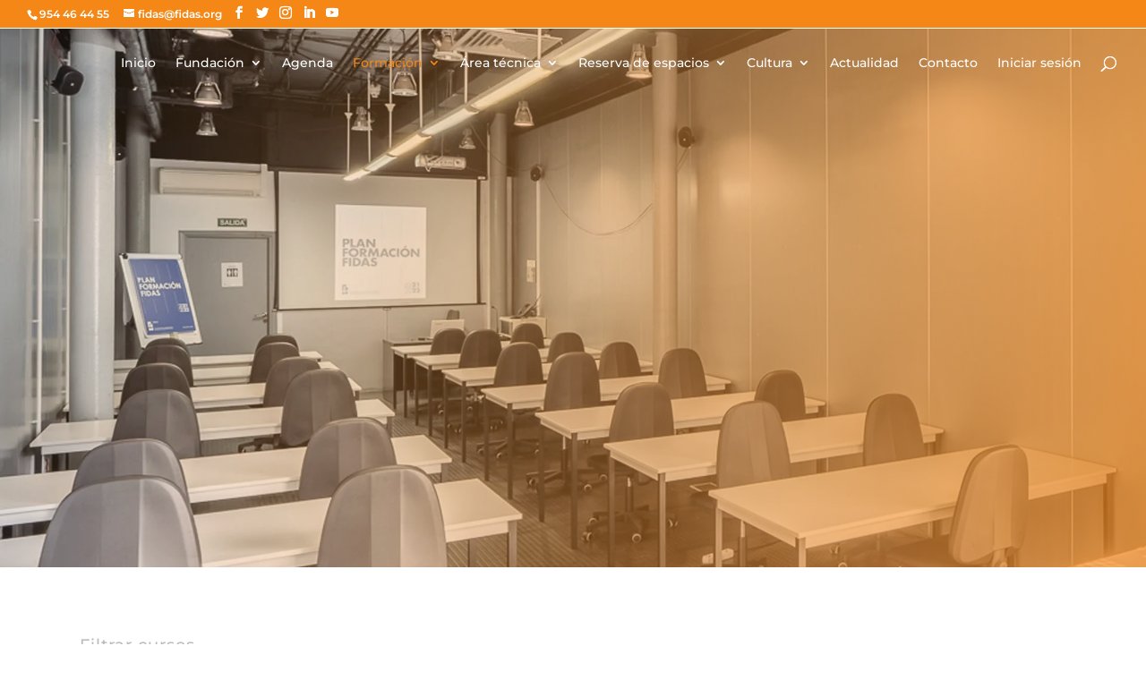

--- FILE ---
content_type: text/html; charset=UTF-8
request_url: https://fidas.org/cursos/?product-page=9
body_size: 32225
content:
<!DOCTYPE html><html lang="es"><head><script data-no-optimize="1">var litespeed_docref=sessionStorage.getItem("litespeed_docref");litespeed_docref&&(Object.defineProperty(document,"referrer",{get:function(){return litespeed_docref}}),sessionStorage.removeItem("litespeed_docref"));</script> <meta charset="UTF-8" /><meta http-equiv="X-UA-Compatible" content="IE=edge"><link rel="pingback" href="https://fidas.org/xmlrpc.php" /><link rel="preconnect" href="https://fonts.gstatic.com" crossorigin /><meta name='robots' content='index, follow, max-image-preview:large, max-snippet:-1, max-video-preview:-1' /><title>Plan de Formación | Fundación Fidas</title><link rel="canonical" href="https://fidas.org/cursos/" /><meta property="og:locale" content="es_ES" /><meta property="og:type" content="article" /><meta property="og:title" content="Plan de Formación | Fundación Fidas" /><meta property="og:url" content="https://fidas.org/cursos/" /><meta property="og:site_name" content="Fundación Fidas" /><meta property="article:publisher" content="https://www.facebook.com/fundacionfidasevilla" /><meta property="article:modified_time" content="2022-12-21T18:44:28+00:00" /><meta property="og:image" content="https://fidas.org/wp-content/uploads/2021/07/cropped-logo.png" /><meta property="og:image:width" content="512" /><meta property="og:image:height" content="512" /><meta property="og:image:type" content="image/png" /><meta name="twitter:card" content="summary_large_image" /><meta name="twitter:site" content="@FundacionFidas" /> <script type="application/ld+json" class="yoast-schema-graph">{"@context":"https://schema.org","@graph":[{"@type":"WebPage","@id":"https://fidas.org/cursos/","url":"https://fidas.org/cursos/","name":"Plan de Formación | Fundación Fidas","isPartOf":{"@id":"https://fidas.org/#website"},"datePublished":"2021-07-21T17:30:30+00:00","dateModified":"2022-12-21T18:44:28+00:00","breadcrumb":{"@id":"https://fidas.org/cursos/#breadcrumb"},"inLanguage":"es","potentialAction":[{"@type":"ReadAction","target":["https://fidas.org/cursos/"]}]},{"@type":"BreadcrumbList","@id":"https://fidas.org/cursos/#breadcrumb","itemListElement":[{"@type":"ListItem","position":1,"name":"Portada","item":"https://fidas.org/"},{"@type":"ListItem","position":2,"name":"Plan de Formación"}]},{"@type":"WebSite","@id":"https://fidas.org/#website","url":"https://fidas.org/","name":"Fundación Fidas","description":"Fundación para la Investigación y Difusión de la Arquitectura.","publisher":{"@id":"https://fidas.org/#organization"},"potentialAction":[{"@type":"SearchAction","target":{"@type":"EntryPoint","urlTemplate":"https://fidas.org/?s={search_term_string}"},"query-input":{"@type":"PropertyValueSpecification","valueRequired":true,"valueName":"search_term_string"}}],"inLanguage":"es"},{"@type":"Organization","@id":"https://fidas.org/#organization","name":"Fundación Fidas","url":"https://fidas.org/","logo":{"@type":"ImageObject","inLanguage":"es","@id":"https://fidas.org/#/schema/logo/image/","url":"https://fidas.org/wp-content/uploads/2021/07/logo.png","contentUrl":"https://fidas.org/wp-content/uploads/2021/07/logo.png","width":611,"height":611,"caption":"Fundación Fidas"},"image":{"@id":"https://fidas.org/#/schema/logo/image/"},"sameAs":["https://www.facebook.com/fundacionfidasevilla","https://x.com/FundacionFidas","https://www.instagram.com/fundacion.fidas/","https://www.linkedin.com/company/fundación-fidas/","https://www.youtube.com/channel/UCQiL33vMV2MxB9e4wHKK55g"]}]}</script> <link rel='dns-prefetch' href='//fonts.googleapis.com' /><link rel="alternate" type="application/rss+xml" title="Fundación Fidas &raquo; Feed" href="https://fidas.org/feed/" /><link rel="alternate" type="application/rss+xml" title="Fundación Fidas &raquo; Feed de los comentarios" href="https://fidas.org/comments/feed/" /><meta content="Fundación Fidas v.1.0.0.1631521708" name="generator"/><style id="litespeed-ccss">:root{--fc-daygrid-event-dot-width:8px;--fc-list-event-dot-width:10px;--fc-list-event-hover-bg-color:#f5f5f5}ul{box-sizing:border-box}.entry-content{counter-reset:footnotes}:root{--wp--preset--font-size--normal:16px;--wp--preset--font-size--huge:42px}.screen-reader-text{border:0;clip:rect(1px,1px,1px,1px);clip-path:inset(50%);height:1px;margin:-1px;overflow:hidden;padding:0;position:absolute;width:1px;word-wrap:normal!important}:root{--wp--preset--aspect-ratio--square:1;--wp--preset--aspect-ratio--4-3:4/3;--wp--preset--aspect-ratio--3-4:3/4;--wp--preset--aspect-ratio--3-2:3/2;--wp--preset--aspect-ratio--2-3:2/3;--wp--preset--aspect-ratio--16-9:16/9;--wp--preset--aspect-ratio--9-16:9/16;--wp--preset--color--black:#000000;--wp--preset--color--cyan-bluish-gray:#abb8c3;--wp--preset--color--white:#ffffff;--wp--preset--color--pale-pink:#f78da7;--wp--preset--color--vivid-red:#cf2e2e;--wp--preset--color--luminous-vivid-orange:#ff6900;--wp--preset--color--luminous-vivid-amber:#fcb900;--wp--preset--color--light-green-cyan:#7bdcb5;--wp--preset--color--vivid-green-cyan:#00d084;--wp--preset--color--pale-cyan-blue:#8ed1fc;--wp--preset--color--vivid-cyan-blue:#0693e3;--wp--preset--color--vivid-purple:#9b51e0;--wp--preset--gradient--vivid-cyan-blue-to-vivid-purple:linear-gradient(135deg,rgba(6,147,227,1) 0%,rgb(155,81,224) 100%);--wp--preset--gradient--light-green-cyan-to-vivid-green-cyan:linear-gradient(135deg,rgb(122,220,180) 0%,rgb(0,208,130) 100%);--wp--preset--gradient--luminous-vivid-amber-to-luminous-vivid-orange:linear-gradient(135deg,rgba(252,185,0,1) 0%,rgba(255,105,0,1) 100%);--wp--preset--gradient--luminous-vivid-orange-to-vivid-red:linear-gradient(135deg,rgba(255,105,0,1) 0%,rgb(207,46,46) 100%);--wp--preset--gradient--very-light-gray-to-cyan-bluish-gray:linear-gradient(135deg,rgb(238,238,238) 0%,rgb(169,184,195) 100%);--wp--preset--gradient--cool-to-warm-spectrum:linear-gradient(135deg,rgb(74,234,220) 0%,rgb(151,120,209) 20%,rgb(207,42,186) 40%,rgb(238,44,130) 60%,rgb(251,105,98) 80%,rgb(254,248,76) 100%);--wp--preset--gradient--blush-light-purple:linear-gradient(135deg,rgb(255,206,236) 0%,rgb(152,150,240) 100%);--wp--preset--gradient--blush-bordeaux:linear-gradient(135deg,rgb(254,205,165) 0%,rgb(254,45,45) 50%,rgb(107,0,62) 100%);--wp--preset--gradient--luminous-dusk:linear-gradient(135deg,rgb(255,203,112) 0%,rgb(199,81,192) 50%,rgb(65,88,208) 100%);--wp--preset--gradient--pale-ocean:linear-gradient(135deg,rgb(255,245,203) 0%,rgb(182,227,212) 50%,rgb(51,167,181) 100%);--wp--preset--gradient--electric-grass:linear-gradient(135deg,rgb(202,248,128) 0%,rgb(113,206,126) 100%);--wp--preset--gradient--midnight:linear-gradient(135deg,rgb(2,3,129) 0%,rgb(40,116,252) 100%);--wp--preset--font-size--small:13px;--wp--preset--font-size--medium:20px;--wp--preset--font-size--large:36px;--wp--preset--font-size--x-large:42px;--wp--preset--spacing--20:0.44rem;--wp--preset--spacing--30:0.67rem;--wp--preset--spacing--40:1rem;--wp--preset--spacing--50:1.5rem;--wp--preset--spacing--60:2.25rem;--wp--preset--spacing--70:3.38rem;--wp--preset--spacing--80:5.06rem;--wp--preset--shadow--natural:6px 6px 9px rgba(0, 0, 0, 0.2);--wp--preset--shadow--deep:12px 12px 50px rgba(0, 0, 0, 0.4);--wp--preset--shadow--sharp:6px 6px 0px rgba(0, 0, 0, 0.2);--wp--preset--shadow--outlined:6px 6px 0px -3px rgba(255, 255, 255, 1), 6px 6px rgba(0, 0, 0, 1);--wp--preset--shadow--crisp:6px 6px 0px rgba(0, 0, 0, 1)}:root{--wp--style--global--content-size:823px;--wp--style--global--wide-size:1080px}:where(body){margin:0}body{padding-top:0;padding-right:0;padding-bottom:0;padding-left:0}a:where(:not(.wp-element-button)){text-decoration:underline}body:after{content:url(/wp-content/plugins/accesspress-instagram-feed/images/close.png)url(/wp-content/plugins/accesspress-instagram-feed/images/loading.gif)url(/wp-content/plugins/accesspress-instagram-feed/images/prev.png)url(/wp-content/plugins/accesspress-instagram-feed/images/next.png);display:none}.clearfix:before,.clearfix:after{content:"";display:table}.clearfix:after{clear:both}.fa-times:before{content:""}#cookie-law-info-bar{font-size:15px;margin:0 auto;padding:12px 10px;position:absolute;text-align:center;box-sizing:border-box;width:100%;z-index:9999;display:none;left:0;font-weight:300;box-shadow:0-1px 10px 0 rgb(172 171 171/.3)}#cookie-law-info-again{font-size:10pt;margin:0;padding:5px 10px;text-align:center;z-index:9999;box-shadow:#161616 2px 2px 5px 2px}#cookie-law-info-bar span{vertical-align:middle}.cli-plugin-button,.cli-plugin-button:visited{display:inline-block;padding:9px 12px;color:#fff;text-decoration:none;position:relative;margin-left:5px;text-decoration:none}.cli-plugin-button,.cli-plugin-button:visited,.medium.cli-plugin-button,.medium.cli-plugin-button:visited{font-size:13px;font-weight:400;line-height:1}.cli-plugin-button{margin-top:5px}.cli-bar-popup{-moz-background-clip:padding;-webkit-background-clip:padding;background-clip:padding-box;-webkit-border-radius:30px;-moz-border-radius:30px;border-radius:30px;padding:20px}.cli-container-fluid{padding-right:15px;padding-left:15px;margin-right:auto;margin-left:auto}.cli-row{display:-ms-flexbox;display:flex;-ms-flex-wrap:wrap;flex-wrap:wrap;margin-right:-15px;margin-left:-15px}.cli-align-items-stretch{-ms-flex-align:stretch!important;align-items:stretch!important}.cli-px-0{padding-left:0;padding-right:0}.cli-btn{font-size:14px;display:inline-block;font-weight:400;text-align:center;white-space:nowrap;vertical-align:middle;border:1px solid #fff0;padding:.5rem 1.25rem;line-height:1;border-radius:.25rem}.cli-modal-backdrop{position:fixed;top:0;right:0;bottom:0;left:0;z-index:1040;background-color:#000;display:none}.cli-modal-backdrop.cli-fade{opacity:0}.cli-modal a{text-decoration:none}.cli-modal .cli-modal-dialog{position:relative;width:auto;margin:.5rem;font-family:-apple-system,BlinkMacSystemFont,"Segoe UI",Roboto,"Helvetica Neue",Arial,sans-serif,"Apple Color Emoji","Segoe UI Emoji","Segoe UI Symbol";font-size:1rem;font-weight:400;line-height:1.5;color:#212529;text-align:left;display:-ms-flexbox;display:flex;-ms-flex-align:center;align-items:center;min-height:calc(100% - (.5rem*2))}@media (min-width:576px){.cli-modal .cli-modal-dialog{max-width:500px;margin:1.75rem auto;min-height:calc(100% - (1.75rem*2))}}@media (min-width:992px){.cli-modal .cli-modal-dialog{max-width:900px}}.cli-modal-content{position:relative;display:-ms-flexbox;display:flex;-ms-flex-direction:column;flex-direction:column;width:100%;background-color:#fff;background-clip:padding-box;border-radius:.3rem;outline:0}.cli-modal .cli-modal-close{position:absolute;right:10px;top:10px;z-index:1;padding:0;background-color:transparent!important;border:0;-webkit-appearance:none;font-size:1.5rem;font-weight:700;line-height:1;color:#000;text-shadow:0 1px 0#fff}.cli-switch{display:inline-block;position:relative;min-height:1px;padding-left:70px;font-size:14px}.cli-switch input[type="checkbox"]{display:none}.cli-switch .cli-slider{background-color:#e3e1e8;height:24px;width:50px;bottom:0;left:0;position:absolute;right:0;top:0}.cli-switch .cli-slider:before{background-color:#fff;bottom:2px;content:"";height:20px;left:2px;position:absolute;width:20px}.cli-switch .cli-slider{border-radius:34px}.cli-switch .cli-slider:before{border-radius:50%}.cli-tab-content{background:#fff}.cli-tab-content{width:100%;padding:30px}@media (max-width:767px){.cli-tab-content{padding:30px 10px}}.cli-container-fluid{padding-right:15px;padding-left:15px;margin-right:auto;margin-left:auto}.cli-row{display:-ms-flexbox;display:flex;-ms-flex-wrap:wrap;flex-wrap:wrap;margin-right:-15px;margin-left:-15px}.cli-align-items-stretch{-ms-flex-align:stretch!important;align-items:stretch!important}.cli-px-0{padding-left:0;padding-right:0}.cli-btn{font-size:14px;display:inline-block;font-weight:400;text-align:center;white-space:nowrap;vertical-align:middle;border:1px solid #fff0;padding:.5rem 1.25rem;line-height:1;border-radius:.25rem}.cli-modal-backdrop{position:fixed;top:0;right:0;bottom:0;left:0;z-index:1040;background-color:#000;-webkit-transform:scale(0);transform:scale(0)}.cli-modal-backdrop.cli-fade{opacity:0}.cli-modal{position:fixed;top:0;right:0;bottom:0;left:0;z-index:99999;transform:scale(0);overflow:hidden;outline:0;display:none}.cli-modal a{text-decoration:none}.cli-modal .cli-modal-dialog{position:relative;width:auto;margin:.5rem;font-family:inherit;font-size:1rem;font-weight:400;line-height:1.5;color:#212529;text-align:left;display:-ms-flexbox;display:flex;-ms-flex-align:center;align-items:center;min-height:calc(100% - (.5rem*2))}@media (min-width:576px){.cli-modal .cli-modal-dialog{max-width:500px;margin:1.75rem auto;min-height:calc(100% - (1.75rem*2))}}.cli-modal-content{position:relative;display:-ms-flexbox;display:flex;-ms-flex-direction:column;flex-direction:column;width:100%;background-color:#fff;background-clip:padding-box;border-radius:.2rem;box-sizing:border-box;outline:0}.cli-switch{display:inline-block;position:relative;min-height:1px;padding-left:38px;font-size:14px}.cli-switch input[type="checkbox"]{display:none}.cli-switch .cli-slider{background-color:#e3e1e8;height:20px;width:38px;bottom:0;left:0;position:absolute;right:0;top:0}.cli-switch .cli-slider:before{background-color:#fff;bottom:2px;content:"";height:15px;left:3px;position:absolute;width:15px}.cli-switch .cli-slider{border-radius:34px;font-size:0}.cli-switch .cli-slider:before{border-radius:50%}.cli-tab-content{background:#fff}.cli-tab-content{width:100%;padding:5px 30px 5px 5px;box-sizing:border-box}@media (max-width:767px){.cli-tab-content{padding:30px 10px}}.cli-tab-footer .cli-btn{background-color:#00acad;padding:10px 15px;text-decoration:none}.cli-tab-footer .wt-cli-privacy-accept-btn{background-color:#61a229;color:#fff;border-radius:0}.cli-tab-footer{width:100%;text-align:right;padding:20px 0}.cli-col-12{width:100%}.cli-tab-header{display:flex;justify-content:space-between}.cli-tab-header a:before{width:10px;height:2px;left:0;top:calc(50% - 1px)}.cli-tab-header a:after{width:2px;height:10px;left:4px;top:calc(50% - 5px);-webkit-transform:none;transform:none}.cli-tab-header a:before{width:7px;height:7px;border-right:1px solid #4a6e78;border-bottom:1px solid #4a6e78;content:" ";transform:rotate(-45deg);margin-right:10px}.cli-tab-header a.cli-nav-link{position:relative;display:flex;align-items:center;font-size:14px;color:#000;text-transform:capitalize}.cli-tab-header{border-radius:5px;padding:12px 15px;background-color:#f2f2f2}.cli-modal .cli-modal-close{position:absolute;right:0;top:0;z-index:1;-webkit-appearance:none;width:40px;height:40px;padding:0;border-radius:50%;padding:10px;background:#fff0;border:none;min-width:40px}.cli-tab-container h4{font-family:inherit;font-size:16px;margin-bottom:15px;margin:10px 0}#cliSettingsPopup .cli-tab-section-container{padding-top:12px}.cli-privacy-content-text{font-size:14px;line-height:1.4;margin-top:0;padding:0;color:#000}.cli-tab-content{display:none}.cli-tab-section .cli-tab-content{padding:10px 20px 5px 20px}.cli-tab-section{margin-top:5px}@media (min-width:992px){.cli-modal .cli-modal-dialog{max-width:645px}}.cli-switch .cli-slider:after{content:attr(data-cli-disable);position:absolute;right:50px;color:#000;font-size:12px;text-align:right;min-width:80px}.cli-privacy-overview:not(.cli-collapsed) .cli-privacy-content{max-height:60px;overflow:hidden}a.cli-privacy-readmore{font-size:12px;margin-top:12px;display:inline-block;padding-bottom:0;color:#000;text-decoration:underline}.cli-modal-footer{position:relative}a.cli-privacy-readmore:before{content:attr(data-readmore-text)}.cli-modal-close svg{fill:#000}span.cli-necessary-caption{color:#000;font-size:12px}.cli-tab-container .cli-row{max-height:500px;overflow-y:auto}.cli-tab-section .cookielawinfo-row-cat-table td,.cli-tab-section .cookielawinfo-row-cat-table th{font-size:12px}.wt-cli-sr-only{display:none;font-size:16px}.cli-bar-container{float:none;margin:0 auto;display:-webkit-box;display:-moz-box;display:-ms-flexbox;display:-webkit-flex;display:flex;justify-content:space-between;-webkit-box-align:center;-moz-box-align:center;-ms-flex-align:center;-webkit-align-items:center;align-items:center}.cli-bar-btn_container{margin-left:20px;display:-webkit-box;display:-moz-box;display:-ms-flexbox;display:-webkit-flex;display:flex;-webkit-box-align:center;-moz-box-align:center;-ms-flex-align:center;-webkit-align-items:center;align-items:center;flex-wrap:nowrap}.cli-bar-btn_container a{white-space:nowrap}.cli-style-v2{font-size:11pt;line-height:18px;font-weight:400}.cli-style-v2 .cli-bar-message{width:70%;text-align:left}.cli-style-v2 .cli-bar-btn_container .cli_action_button,.cli-style-v2 .cli-bar-btn_container .cli_settings_button{margin-left:5px}.cli-style-v2 .cli-bar-btn_container .cli-plugin-button{margin-top:5px;margin-bottom:5px}.wt-cli-necessary-checkbox{display:none!important}@media (max-width:985px){.cli-style-v2 .cli-bar-message{width:100%}.cli-style-v2.cli-bar-container{justify-content:left;flex-wrap:wrap}.cli-style-v2 .cli-bar-btn_container{margin-left:0;margin-top:10px}}.wt-cli-ckyes-brand-logo{display:flex;align-items:center;font-size:9px;color:#111;font-weight:400}.wt-cli-ckyes-brand-logo img{width:65px;margin-left:2px}.wt-cli-privacy-overview-actions{padding-bottom:0}@media only screen and (max-width:479px) and (min-width:320px){.cli-style-v2 .cli-bar-btn_container{flex-wrap:wrap}}.wt-cli-cookie-description{font-size:14px;line-height:1.4;margin-top:0;padding:0;color:#000}.et-cart-info{display:none!important}:root{--woocommerce:#720eec;--wc-green:#7ad03a;--wc-red:#a00;--wc-orange:#ffba00;--wc-blue:#2ea2cc;--wc-primary:#720eec;--wc-primary-text:#fcfbfe;--wc-secondary:#e9e6ed;--wc-secondary-text:#515151;--wc-highlight:#958e09;--wc-highligh-text:white;--wc-content-bg:#fff;--wc-subtext:#767676;--wc-form-border-color:rgba(32, 7, 7, 0.8);--wc-form-border-radius:4px;--wc-form-border-width:1px}.woocommerce img,.woocommerce-page img{height:auto;max-width:100%}.woocommerce ul.products,.woocommerce-page ul.products{clear:both}.woocommerce ul.products::after,.woocommerce ul.products::before,.woocommerce-page ul.products::after,.woocommerce-page ul.products::before{content:" ";display:table}.woocommerce ul.products::after,.woocommerce-page ul.products::after{clear:both}.woocommerce ul.products li.product,.woocommerce-page ul.products li.product{float:left;margin:0 3.8% 2.992em 0;padding:0;position:relative;width:22.05%;margin-left:0}.woocommerce ul.products li.first,.woocommerce-page ul.products li.first{clear:both}.woocommerce ul.products li.last,.woocommerce-page ul.products li.last{margin-right:0}.woocommerce ul.products.columns-3 li.product,.woocommerce-page ul.products.columns-3 li.product{width:30.75%}.woocommerce.columns-3 ul.products li.product{width:30.75%}.woocommerce .woocommerce-result-count,.woocommerce-page .woocommerce-result-count{float:left}.woocommerce .woocommerce-ordering,.woocommerce-page .woocommerce-ordering{float:right}@media only screen and (max-width:768px){:root{--woocommerce:#720eec;--wc-green:#7ad03a;--wc-red:#a00;--wc-orange:#ffba00;--wc-blue:#2ea2cc;--wc-primary:#720eec;--wc-primary-text:#fcfbfe;--wc-secondary:#e9e6ed;--wc-secondary-text:#515151;--wc-highlight:#958e09;--wc-highligh-text:white;--wc-content-bg:#fff;--wc-subtext:#767676;--wc-form-border-color:rgba(32, 7, 7, 0.8);--wc-form-border-radius:4px;--wc-form-border-width:1px}.woocommerce ul.products[class*=columns-] li.product,.woocommerce-page ul.products[class*=columns-] li.product{width:48%;float:left;clear:both;margin:0 0 2.992em}.woocommerce ul.products[class*=columns-] li.product:nth-child(2n),.woocommerce-page ul.products[class*=columns-] li.product:nth-child(2n){float:right;clear:none!important}}:root{--woocommerce:#720eec;--wc-green:#7ad03a;--wc-red:#a00;--wc-orange:#ffba00;--wc-blue:#2ea2cc;--wc-primary:#720eec;--wc-primary-text:#fcfbfe;--wc-secondary:#e9e6ed;--wc-secondary-text:#515151;--wc-highlight:#958e09;--wc-highligh-text:white;--wc-content-bg:#fff;--wc-subtext:#767676;--wc-form-border-color:rgba(32, 7, 7, 0.8);--wc-form-border-radius:4px;--wc-form-border-width:1px}.screen-reader-text{clip:rect(1px,1px,1px,1px);height:1px;overflow:hidden;position:absolute!important;width:1px;word-wrap:normal!important}.woocommerce div.product{margin-bottom:0;position:relative}.woocommerce ul.products{margin:0 0 1em;padding:0;list-style:none outside;clear:both}.woocommerce ul.products::after,.woocommerce ul.products::before{content:" ";display:table}.woocommerce ul.products::after{clear:both}.woocommerce ul.products li{list-style:none outside}.woocommerce ul.products li.product .woocommerce-loop-product__title{padding:.5em 0;margin:0;font-size:1em}.woocommerce ul.products li.product a{text-decoration:none}.woocommerce ul.products li.product a.woocommerce-loop-product__link{display:block}.woocommerce ul.products li.product a img{width:100%;height:auto;display:block;margin:0 0 1em;box-shadow:none}.woocommerce ul.products li.product .price{display:block;font-weight:400;margin-bottom:.5em;font-size:.857em}.woocommerce .woocommerce-result-count{margin:0 0 1em}.woocommerce .woocommerce-ordering{margin:0 0 1em}.woocommerce .woocommerce-ordering select{vertical-align:top}.woocommerce:where(body:not(.woocommerce-uses-block-theme)) div.product span.price{color:#958e09;font-size:1.25em}.woocommerce:where(body:not(.woocommerce-uses-block-theme)) ul.products li.product .price{color:#958e09}.fas{-moz-osx-font-smoothing:grayscale;-webkit-font-smoothing:antialiased;display:inline-block;font-family:"Font Awesome 5 Free";font-style:normal;font-weight:900;font-variant:normal;text-rendering:auto}.fas{-moz-osx-font-smoothing:grayscale;-webkit-font-smoothing:antialiased;display:inline-block;font-style:normal;font-variant:normal;text-rendering:auto;line-height:1}.fa-times:before{content:""}.fas{font-family:"Font Awesome 5 Free"}.fas{font-weight:900}.awf-preset-wrapper{margin:0;padding:0;line-height:1.6em;color:#555;font-family:inherit;font-size:1em;font-weight:400;text-transform:none;white-space:normal}.awf-preset-title{margin:0 0 15px 0;padding:0;text-align:left;font-size:1.5em;font-weight:500}.awf-active-badges-container{margin:0 0 15px 0;padding:0;line-height:0;font-size:.9em}.awf-reset-btn-container{margin-bottom:15px;text-align:center}button.awf-reset-btn{width:auto}.awf-filter-wrapper{margin:0 0 20px 0}.awf-filter-wrapper .awf-hidden{display:none}.awf-filter-title-container{display:flex;flex-wrap:nowrap;margin:0 0 10px 0;padding:0;font-size:1.2em;font-weight:300}.awf-filter-title{flex-grow:1;margin:0;padding:0;overflow:hidden}.awf-filters-container ul{margin:0;padding:0;list-style:none}.awf-filters-container>ul{margin-left:0}.awf-filters-container ul li{list-style:none}li.awf-filter-container{margin:0;padding:0}.awf-filter-container>*{display:inline-block;vertical-align:middle}.awf-filter-container .awf-filter{white-space:nowrap}.awf-filter-container input[type="checkbox"].awf-filter{margin:0 5px 0 0}.awf-filter-container input[type="checkbox"]+label{display:inline-flex;align-items:flex-start;margin:0;padding:0}.awf-filter-container label{display:inline-flex;margin:0;padding:0;align-items:center;line-height:inherit;justify-content:flex-start;color:inherit;font-size:inherit;font-weight:inherit;white-space:normal}.awf-filter-container.awf-product-search-container{position:relative;line-height:45px;vertical-align:baseline;color:#555;font-size:14px}.awf-filter-container.awf-product-search-container::before{content:"";position:absolute;top:0;left:15px;line-height:inherit;vertical-align:inherit;font-family:"AWF FA","Font Awesome 5 Free";font-size:1.1em;font-weight:900;-webkit-font-smoothing:antialiased;-moz-osx-font-smoothing:grayscale}.awf-filter-container.awf-product-search-container input[type="search"]::-webkit-search-cancel-button{-webkit-appearance:none;opacity:0}.awf-filter-container.awf-product-search-container button.awf-clear-search-btn{position:absolute;padding:0 10px 0 5px;margin:0;top:0;right:0;height:auto;line-height:inherit;vertical-align:inherit;color:#555;font-size:1.1em;background:none;border:none;box-shadow:none;opacity:.75}.awf-filter-container.awf-product-search-container .awf-filter{display:block;width:100%;height:45px;line-height:inherit;padding:0 10px 0 45px;font-size:inherit;box-sizing:border-box;white-space:normal}.awf-filter-container.awf-product-search-container label{margin:0;padding:0;height:0;max-height:0;width:0;max-width:0;line-height:0;border:none;box-shadow:none;white-space:normal}.awf-style-icons label::before{margin:0 5px 0 1px;padding:0;color:inherit;font-family:"AWF FA","Font Awesome 5 Free";font-size:.9em;font-weight:400;font-style:normal;text-transform:none}.awf-preset-wrapper:not(.awf-1-column-preset){display:flex;flex-direction:row;flex-wrap:wrap;margin-top:15px}.awf-preset-wrapper:not(.awf-1-column-preset) .awf-preset-title{flex-grow:1;order:5}.awf-preset-wrapper:not(.awf-1-column-preset) button.awf-reset-btn{width:auto}.awf-preset-wrapper:not(.awf-1-column-preset)>.awf-active-badges-container{order:15;margin:0 0 10px;padding:0;width:100%}.awf-preset-wrapper:not(.awf-1-column-preset)>form.awf-filters-form{flex:0 0 100%;order:25;min-width:100%;display:flex;flex-wrap:wrap;align-items:stretch}.awf-preset-wrapper:not(.awf-1-column-preset) .awf-reset-btn-container.awf-bottom-reset-btn-container{flex:1 0 100%;width:100%;text-align:left}.awf-preset-wrapper:not(.awf-1-column-preset) .awf-filter-container.awf-product-search-container{line-height:38px}.awf-preset-wrapper:not(.awf-1-column-preset) .awf-filter-container.awf-product-search-container .awf-filter{height:38px;padding:0 10px 0 38px}.awf-preset-wrapper.awf-4-column-preset .awf-filter-wrapper{margin-right:2%;width:23.5%}@media (max-width:1024px){.awf-preset-wrapper.awf-4-column-preset .awf-filter-wrapper{width:49%}.awf-preset-wrapper.awf-4-column-preset .awf-filter-wrapper:nth-child(odd){margin-right:2%}.awf-preset-wrapper.awf-4-column-preset .awf-filter-wrapper:nth-child(even){margin-right:0}}@media (max-width:768px){.awf-preset-wrapper.awf-4-column-preset .awf-filter-wrapper:nth-child(odd),.awf-preset-wrapper.awf-4-column-preset .awf-filter-wrapper:nth-child(even),.awf-preset-wrapper.awf-4-column-preset .awf-filter-wrapper{margin-right:0;width:100%}}.awf-preset-wrapper{--awf-fv-outline-color:#333}.woocommerce-ordering{display:none}.awf-filters-1-1-container.awf-style-icons label::before{content:"";font-weight:400}.awf-filters-1-3-container.awf-style-icons label::before{content:"";font-weight:400}.awf-filter-wrapper{margin:0 20px 20px 0;width:30%;float:left;font-size:14px!important}.awf-preset-wrapper,.awf-active-badges-container{display:none}.awf-preset-wrapper.awf-4-column-preset .awf-reset-btn-container.awf-bottom-reset-btn-container{position:absolute;right:0;top:80%;width:20%}.awf-preset-wrapper{margin-top:-50px}.awf-reset-btn-container{display:block!important}button.awf-reset-btn{background:#fff;border:1px solid #f48715;padding:5px;color:#f48715}.awf-filter-container input[type="checkbox"]+label{font-weight:300}.awf-style-icons label::before{font-weight:300;font-size:1em}a,body,div,form,h1,h2,h3,h4,html,i,img,label,li,p,span,strong,ul{margin:0;padding:0;border:0;outline:0;font-size:100%;-ms-text-size-adjust:100%;-webkit-text-size-adjust:100%;vertical-align:baseline;background:#fff0}body{line-height:1}ul{list-style:none}:focus{outline:0}table{border-collapse:collapse;border-spacing:0}article,header,nav{display:block}body{font-family:Open Sans,Arial,sans-serif;font-size:14px;color:#666;background-color:#fff;line-height:1.7em;font-weight:500;-webkit-font-smoothing:antialiased;-moz-osx-font-smoothing:grayscale}body.et_cover_background{background-size:cover!important;background-position:top!important;background-repeat:no-repeat!important;background-attachment:fixed}a{color:#2ea3f2}a{text-decoration:none}p{padding-bottom:1em}p:not(.has-background):last-of-type{padding-bottom:0}strong{font-weight:700}i{font-style:italic}h1,h2,h3,h4{color:#333;padding-bottom:10px;line-height:1em;font-weight:500}h2 a{color:inherit}h1{font-size:30px}h2{font-size:26px}h3{font-size:22px}h4{font-size:18px}input{-webkit-appearance:none}input[type=checkbox]{-webkit-appearance:checkbox}select{background-color:#fff;border:1px solid #bbb;padding:2px;color:#4e4e4e}select{margin:0}button,input,select{font-family:inherit}img{max-width:100%;height:auto}.et-search-form{border-color:#2ea3f2}#main-content{background-color:#fff}.container{width:80%;max-width:1080px;margin:auto;position:relative}.entry-content ul{list-style-type:disc;padding:0 0 23px 1em;line-height:26px}.page.et_pb_pagebuilder_layout #main-content{background-color:#fff0}@media (max-width:980px){#page-container{padding-top:80px}}.et-social-facebook a.icon:before{content:""}.et-social-twitter a.icon:before{content:""}.et-social-instagram a.icon:before{content:""}*{-webkit-box-sizing:border-box;box-sizing:border-box}#et-info-email:before,#et-info-phone:before,#et_search_icon:before,.et-cart-info span:before,.et-social-icon a:before,.et_overlay:before,.mobile_menu_bar:before{font-family:ETmodules!important;speak:none;font-style:normal;font-weight:400;-webkit-font-feature-settings:normal;font-feature-settings:normal;font-variant:normal;text-transform:none;line-height:1;-webkit-font-smoothing:antialiased;-moz-osx-font-smoothing:grayscale;text-shadow:0 0;direction:ltr}.et-pb-icon{content:attr(data-icon)}.et-pb-icon{font-family:ETmodules;speak:none;font-weight:400;-webkit-font-feature-settings:normal;font-feature-settings:normal;font-variant:normal;text-transform:none;line-height:1;-webkit-font-smoothing:antialiased;font-size:96px;font-style:normal;display:inline-block;-webkit-box-sizing:border-box;box-sizing:border-box;direction:ltr}.et_pb_column_1_3 h2{font-size:23px}.et_pb_module.et_pb_text_align_left{text-align:left}.clearfix:after{visibility:hidden;display:block;font-size:0;content:" ";clear:both;height:0}.et_builder_inner_content{position:relative;z-index:1}.et_pb_css_mix_blend_mode_passthrough{mix-blend-mode:unset!important}.et_pb_module{position:relative;background-size:cover;background-position:50%;background-repeat:no-repeat}.et_pb_with_border{position:relative;border:0 solid #333}.screen-reader-text{border:0;clip:rect(1px,1px,1px,1px);-webkit-clip-path:inset(50%);clip-path:inset(50%);height:1px;margin:-1px;overflow:hidden;padding:0;position:absolute!important;width:1px;word-wrap:normal!important}.et_pb_module{-webkit-animation-timing-function:linear;animation-timing-function:linear;-webkit-animation-duration:.2s;animation-duration:.2s}.et-waypoint:not(.et_pb_counters){opacity:0}@media (min-width:981px){.et_pb_section div.et_pb_row .et_pb_column .et_pb_module:last-child{margin-bottom:0}}@media (max-width:980px){.et_pb_column .et_pb_module{margin-bottom:30px}.et_pb_row .et_pb_column .et_pb_module:last-child{margin-bottom:0}}@media (min-width:981px){.et_pb_gutters3 .et_pb_column{margin-right:5.5%}.et_pb_gutters3 .et_pb_column_4_4{width:100%}.et_pb_gutters3 .et_pb_column_4_4 .et_pb_module{margin-bottom:2.75%}.et_pb_gutters3 .et_pb_column_2_3{width:64.833%}.et_pb_gutters3 .et_pb_column_1_2{width:47.25%}.et_pb_gutters3 .et_pb_column_1_2 .et_pb_module{margin-bottom:5.82%}.et_pb_gutters3 .et_pb_column_1_3{width:29.6667%}.et_pb_gutters3 .et_pb_column_1_3 .et_pb_module{margin-bottom:9.27%}}@media (min-width:981px){.et_pb_gutters1 .et_pb_column,.et_pb_gutters1.et_pb_row .et_pb_column{margin-right:0}.et_pb_gutters1 .et_pb_column_4_4,.et_pb_gutters1.et_pb_row .et_pb_column_4_4{width:100%}.et_pb_gutters1 .et_pb_column_4_4 .et_pb_module,.et_pb_gutters1.et_pb_row .et_pb_column_4_4 .et_pb_module{margin-bottom:0}.et_pb_gutters1 .et_pb_column_1_2,.et_pb_gutters1.et_pb_row .et_pb_column_1_2{width:50%}.et_pb_gutters1 .et_pb_column_1_2 .et_pb_module,.et_pb_gutters1.et_pb_row .et_pb_column_1_2 .et_pb_module{margin-bottom:0}}@media (max-width:980px){.et_pb_gutters1 .et_pb_column,.et_pb_gutters1 .et_pb_column .et_pb_module,.et_pb_gutters1.et_pb_row .et_pb_column,.et_pb_gutters1.et_pb_row .et_pb_column .et_pb_module{margin-bottom:0}}@media (max-width:767px){.et_pb_gutters1 .et_pb_column,.et_pb_gutters1 .et_pb_column .et_pb_module,.et_pb_gutters1.et_pb_row .et_pb_column,.et_pb_gutters1.et_pb_row .et_pb_column .et_pb_module{margin-bottom:0}}@media (max-width:479px){.et_pb_gutters1 .et_pb_column,.et_pb_gutters1.et_pb_row .et_pb_column{margin:0!important}.et_pb_gutters1 .et_pb_column .et_pb_module,.et_pb_gutters1.et_pb_row .et_pb_column .et_pb_module{margin-bottom:0}}.product{word-wrap:break-word}@media (min-width:981px){.woocommerce-page:not(.et-tb-has-template) .et_pb_shop ul.products li.product:not(.first){clear:none}}@media (min-width:768px) and (max-width:980px){.woocommerce-page ul.products li.product:nth-child(n){margin:0 7.5% 7.5%0!important;width:28.333%!important;clear:none;float:left!important}.woocommerce-page ul.products li.product:nth-child(3n){margin-right:0!important}.woocommerce-page ul.products li.product:nth-child(3n+1){clear:both}}@media (max-width:767px){.woocommerce-page ul.products li.product:nth-child(n){margin:0 9.5% 9.5%0!important;width:45.25%!important;clear:none}.woocommerce-page ul.products li.product:nth-child(2n){margin-right:0!important}.woocommerce-page ul.products li.product:nth-child(odd){clear:both}}@media (max-width:479px){.woocommerce-page ul.products li.product:nth-child(n){margin:0 0 11.5%!important;width:100%!important}}#et-secondary-menu li,#top-menu li{word-wrap:break-word}.nav li ul{border-color:#2EA3F2}.mobile_menu_bar:before,.mobile_menu_bar:after,#top-menu li.current-menu-ancestor>a,#top-menu li.current-menu-item>a{color:#2EA3F2}.container{text-align:left;position:relative}.et_fixed_nav.et_show_nav #page-container{padding-top:80px}.et_fixed_nav.et_show_nav.et_secondary_nav_enabled #page-container{padding-top:111px}.et_fixed_nav #main-header{position:fixed}.et_header_style_left #et-top-navigation{padding-top:33px}.et_header_style_left #et-top-navigation nav>ul>li>a{padding-bottom:33px}.et_header_style_left .logo_container{position:absolute;height:100%;width:100%}.et_header_style_left #et-top-navigation .mobile_menu_bar{padding-bottom:24px}#logo{width:auto;margin-bottom:0;max-height:54%;display:inline-block;float:none;vertical-align:middle;-webkit-transform:translate3d(0,0,0)}span.logo_helper{display:inline-block;height:100%;vertical-align:middle;width:0}#top-menu-nav,#top-menu{line-height:0}#et-top-navigation{font-weight:600}.et-cart-info span:before{content:"";margin-right:10px;position:relative}nav#top-menu-nav,#top-menu{float:left}#top-menu li{display:inline-block;font-size:14px;padding-right:22px}#top-menu>li:last-child{padding-right:0}#top-menu a{color:rgb(0 0 0/.6);text-decoration:none;display:block;position:relative}#et_search_icon:before{content:"U";font-size:17px;left:0;position:absolute;top:-3px}#et_top_search{float:right;margin:3px 0 0 22px;position:relative;display:block;width:18px}.et-search-form{top:0;bottom:0;right:0;position:absolute;z-index:1000;width:100%}.et-search-form input{width:90%;border:none;color:#333;position:absolute;top:0;bottom:0;right:30px;margin:auto;background:#fff0}.et-search-form .et-search-field::-ms-clear{width:0;height:0;display:none}.et_search_form_container{-webkit-animation:none;animation:none;-o-animation:none}.container.et_search_form_container{position:relative;opacity:0;height:1px}span.et_close_search_field{display:block;width:30px;height:30px;z-index:99999;position:absolute;right:0;top:0;bottom:0;margin:auto}span.et_close_search_field:after{font-family:"ETmodules";content:"M";speak:none;font-weight:400;font-variant:normal;text-transform:none;line-height:1;-webkit-font-smoothing:antialiased;font-size:32px;display:inline-block;-webkit-box-sizing:border-box;box-sizing:border-box}.container.et_menu_container{z-index:99}.et_search_outer{width:100%;overflow:hidden;position:absolute;top:0}form.et-search-form{background:#fff0!important}input[type="search"]::-webkit-search-cancel-button{-webkit-appearance:none}.et-cart-info{color:inherit}#et-top-navigation{float:right}#top-menu li li{padding:0 20px;margin:0}#top-menu li li a{padding:6px 20px;width:200px}#top-menu .menu-item-has-children>a:first-child:after{font-family:"ETmodules";content:"3";font-size:16px;position:absolute;right:0;top:0;font-weight:800}#top-menu .menu-item-has-children>a:first-child{padding-right:20px}#et_mobile_nav_menu{float:right;display:none}.mobile_menu_bar{position:relative;display:block;line-height:0}.mobile_menu_bar:before{content:"a";font-size:32px;left:0;position:relative;top:0}.mobile_nav .select_page{display:none}body.et_fixed_nav.et_secondary_nav_enabled #main-header{top:30px}@media all and (min-width:981px){.et_fullwidth_nav .et-search-form,.et_fullwidth_nav .et_close_search_field{right:30px}.et_fullwidth_nav #main-header .container{width:100%;max-width:100%;padding-right:32px;padding-left:30px}}@media all and (max-width:980px){.et_fixed_nav.et_show_nav.et_secondary_nav_enabled #page-container,.et_fixed_nav.et_show_nav #page-container{padding-top:80px}#top-menu{display:none}#et-top-navigation{margin-right:0}.et_fixed_nav #main-header{position:absolute}.et_header_style_left #et-top-navigation{padding-top:24px;display:block}.et_header_style_left #logo{max-width:50%}#et_top_search{margin:0 35px 0 0;float:left}#et_search_icon:before{top:7px}.et_header_style_left .et-search-form{width:50%!important;max-width:50%!important}#et_mobile_nav_menu{display:block}}@media all and (max-width:767px){#et-top-navigation{margin-right:0}}@media all and (max-width:479px){#et-top-navigation{margin-right:0}}#main-header{line-height:23px;font-weight:500;top:0;background-color:#fff;width:100%;-webkit-box-shadow:0 1px 0 rgb(0 0 0/.1);box-shadow:0 1px 0 rgb(0 0 0/.1);position:relative;z-index:99999}.nav li li{padding:0 20px;margin:0}.nav li{position:relative;line-height:1em}.nav li li{position:relative;line-height:2em}.nav li ul{position:absolute;padding:20px 0;z-index:9999;width:240px;background:#fff;visibility:hidden;opacity:0;border-top:3px solid #2ea3f2;box-shadow:0 2px 5px rgb(0 0 0/.1);-moz-box-shadow:0 2px 5px rgb(0 0 0/.1);-webkit-box-shadow:0 2px 5px rgb(0 0 0/.1);-webkit-transform:translateZ(0);text-align:left}.nav li li a{font-size:14px}.mobile_menu_bar{position:relative;display:block;line-height:0}.mobile_menu_bar:before{content:"a";font-size:32px;position:relative;left:0;top:0}.mobile_nav .select_page{display:none}.et_transparent_nav #page-container{padding-top:0!important}@media all and (min-width:981px){.et_transparent_nav.et_fixed_nav.et_show_nav.et_secondary_nav_enabled #page-container,.et_transparent_nav.et_fixed_nav.et_show_nav.et_secondary_nav_enabled #page-container{padding-top:0}}#et-secondary-menu li{word-wrap:break-word}#top-header{background-color:#2EA3F2}#top-header{font-size:12px;line-height:13px;z-index:100000;color:#fff}#top-header a,#top-header a{color:#fff}#top-header .container{padding-top:.75em;font-weight:600}#top-header,#top-header .container,#top-header #et-info,#top-header .et-social-icon a{line-height:1em}.et_fixed_nav #top-header{top:0;left:0;right:0;position:fixed}#et-info{float:left}#et-info-phone,#et-info-email{position:relative}#et-info-phone:before{content:"";position:relative;top:2px;margin-right:2px}#et-info-phone{margin-right:13px}#et-info-email:before{content:"";margin-right:4px}#top-header .et-social-icons{float:none;display:inline-block}#et-secondary-menu .et-social-icons{margin-right:20px}#top-header .et-social-icons li{margin-left:12px;margin-top:-2px}#top-header .et-social-icon a{font-size:14px}#et-secondary-menu{float:right}#et-info{padding-bottom:.75em;display:block}#top-header .et-cart-info{margin-left:15px}@media all and (min-width:981px){.et_fullwidth_secondary_nav #top-header .container{width:100%;max-width:100%;padding-right:30px;padding-left:30px}}@media all and (max-width:980px){.et_fixed_nav #top-header{position:absolute}#top-header .container{padding-top:0}#et-info{padding-top:.75em}#et-secondary-menu{display:none!important}#top-header .et-social-icons{margin-bottom:0}#top-header .et-cart-info{margin-left:0}}@media all and (max-width:767px){#et-info .et-social-icons{display:none}#et-secondary-menu .et_duplicate_social_icons{display:inline-block}body.et_fixed_nav.et_secondary_nav_two_panels #main-header{top:58px}#et-info,#et-secondary-menu{text-align:center;display:block;float:none}.et_secondary_nav_two_panels #et-secondary-menu{margin-top:12px}}.et-social-icons{float:right}.et-social-icons li{display:inline-block;margin-left:20px}.et-social-icon a{display:inline-block;font-size:24px;position:relative;text-align:center;color:#666;text-decoration:none}.et-social-icon span{display:none}.et_duplicate_social_icons{display:none}@media all and (max-width:980px){.et-social-icons{float:none;text-align:center}}@media all and (max-width:980px){.et-social-icons{margin:0 0 5px}}.woocommerce div.product span.price,.woocommerce-page div.product span.price{color:#2EA3F2}p.woocommerce-result-count{font-weight:500;font-size:14px;color:#999;padding-bottom:40px}.woocommerce ul.products li.product a img,.woocommerce-page ul.products li.product a img{-webkit-box-shadow:none!important;box-shadow:none!important;margin:0 0 9px!important}.woocommerce ul.products li.product .price,.woocommerce-page ul.products li.product .price{color:#666!important;font-size:14px;margin:0!important}.orderby{background-color:#ececec;border:none;border-radius:3px;border-width:0;color:#666!important;font-size:12px;padding:4px 8px;font-weight:500;font-family:"Open Sans",Arial,sans-serif}.woocommerce .pswp{z-index:999999}.et_pb_section{position:relative;background-color:#fff;background-position:50%;background-size:100%;background-size:cover}@media (min-width:981px){.et_pb_section{padding:4%0}}@media (max-width:980px){.et_pb_section{padding:50px 0}}.et_pb_row{width:80%;max-width:1080px;margin:auto;position:relative}.et_pb_row:after{content:"";display:block;clear:both;visibility:hidden;line-height:0;height:0;width:0}.et_pb_column{float:left;background-size:cover;background-position:50%;position:relative;z-index:2;min-height:1px}.et_pb_column.et_pb_column_empty{min-height:1px}.et_pb_row .et_pb_column.et-last-child,.et_pb_row .et_pb_column:last-child{margin-right:0!important}.et_pb_column,.et_pb_row{background-size:cover;background-position:50%;background-repeat:no-repeat}@media (min-width:981px){.et_pb_row{padding:2%0}.et_pb_row .et_pb_column.et-last-child,.et_pb_row .et_pb_column:last-child{margin-right:0!important}}@media (max-width:980px){.et_pb_row{max-width:1080px}.et_pb_row{padding:30px 0}.et_pb_column{width:100%;margin-bottom:30px}.et_pb_row .et_pb_column.et-last-child,.et_pb_row .et_pb_column:last-child{margin-bottom:0}.et_pb_column.et_pb_column_empty{display:none}}@media (max-width:479px){.et_pb_column{width:100%!important}}.et_pb_text{word-wrap:break-word}.et_pb_text>:last-child{padding-bottom:0}.et_pb_text_inner{position:relative}.et_pb_blurb_content{max-width:550px;margin:0 auto;position:relative;text-align:center;word-wrap:break-word;width:100%}.et_pb_blurb.et_pb_text_align_left .et_pb_blurb_content .et_pb_blurb_container{text-align:left}.et_pb_blurb .et_pb_module_header a{text-decoration:none}.et_pb_blurb .et_pb_image_wrap{display:block;margin:auto}.et_pb_blurb_position_left .et_pb_blurb_content{display:table}.et_pb_blurb_position_left .et_pb_main_blurb_image{width:32px;display:table-cell;line-height:0}.et_pb_blurb_position_left .et-pb-icon{font-size:32px}.et_pb_blurb_position_left .et_pb_blurb_container{display:table-cell;vertical-align:top}.et_pb_blurb_position_left .et_pb_blurb_container{padding-left:15px}.et_pb_blurb_position_left .et_pb_blurb_content{text-align:left}.et_pb_main_blurb_image{display:inline-block;margin-bottom:30px;line-height:0;max-width:100%}.et_pb_widget_area_left{border-right:1px solid rgb(0 0 0/.1);padding-right:30px}.et_pb_widget_area ul{list-style:none!important;padding:0!important;line-height:inherit!important}@media (max-width:980px){.et_pb_widget_area_left{padding-right:0;border-right:none}}@media (max-width:980px){.et_pb_shop ul.products.columns-3 li.product{width:48%!important;margin-right:4%!important}.et_pb_shop ul.products.columns-3 li:nth-child(2n+2){margin-right:0!important}.et_pb_shop ul.products.columns-3 li:nth-child(3n+1){clear:none}}.et_pb_shop_no_price .price{display:none}.et_pb_shop_no_price ul.products li.product .price{display:none}.et_overlay{z-index:-1;position:absolute;top:0;left:0;display:block;width:100%;height:100%;background:hsl(0 0% 100%/.9);opacity:0;border:1px solid #e5e5e5;-webkit-box-sizing:border-box;box-sizing:border-box;-webkit-backface-visibility:hidden;backface-visibility:hidden;-webkit-font-smoothing:antialiased}.et_overlay:before{color:#2ea3f2;content:"";position:absolute;top:50%;left:50%;-webkit-transform:translate(-50%,-50%);transform:translate(-50%,-50%);font-size:32px}.et_shop_image{position:relative;display:block}.et_animated{opacity:0;-webkit-animation-duration:1s;animation-duration:1s;-webkit-animation-fill-mode:both!important;animation-fill-mode:both!important}.et_pb_with_border .et_pb_contact_form input{border:0 solid #333}.et_pb_contact p input{-webkit-appearance:none;background-color:#eee;width:100%;border-width:0;border-radius:0;color:#999;font-size:14px;padding:16px}.et_pb_contact p input:-moz-placeholder,.et_pb_contact p input::-moz-placeholder{opacity:1}.et_pb_contact p input[type=checkbox]{margin:0;width:auto;max-width:none;padding:0;display:none}.et_pb_contact_form_label{display:none}.et_pb_with_border.et_pb_contact_field input{border:0 solid #333}.et_pb_contact_field *{position:relative}.et_overlay{z-index:-1;position:absolute;top:0;left:0;display:block;width:100%;height:100%;background:hsl(0 0% 100%/.9);opacity:0;border:1px solid #e5e5e5;-webkit-box-sizing:border-box;box-sizing:border-box;-webkit-backface-visibility:hidden;backface-visibility:hidden;-webkit-font-smoothing:antialiased}.et_overlay:before{color:#2ea3f2;content:"";position:absolute;top:50%;left:50%;-webkit-transform:translate(-50%,-50%);transform:translate(-50%,-50%);font-size:32px}.et_shop_image{position:relative;display:block}.et_pb_social_media_follow_network_name{display:none}.et-social-linkedin a.icon:before{content:""}.et-social-youtube a.icon:before{content:""}.et_pb_text_align_left{text-align:left}button.pswp__button{box-shadow:none!important;background-image:url(/wp-content/plugins/woocommerce/assets/css/photoswipe/default-skin/default-skin.png)!important}button.pswp__button,button.pswp__button--arrow--left::before,button.pswp__button--arrow--right::before{background-color:transparent!important}button.pswp__button--arrow--left,button.pswp__button--arrow--right{background-image:none!important}.pswp{display:none;position:absolute;width:100%;height:100%;left:0;top:0;overflow:hidden;-ms-touch-action:none;touch-action:none;z-index:1500;-webkit-text-size-adjust:100%;-webkit-backface-visibility:hidden;outline:0}.pswp *{-webkit-box-sizing:border-box;box-sizing:border-box}.pswp__bg{position:absolute;left:0;top:0;width:100%;height:100%;background:#000;opacity:0;-webkit-transform:translateZ(0);transform:translateZ(0);-webkit-backface-visibility:hidden;will-change:opacity}.pswp__scroll-wrap{position:absolute;left:0;top:0;width:100%;height:100%;overflow:hidden}.pswp__container{-ms-touch-action:none;touch-action:none;position:absolute;left:0;right:0;top:0;bottom:0}.pswp__container{-webkit-touch-callout:none}.pswp__bg{will-change:opacity}.pswp__container{-webkit-backface-visibility:hidden}.pswp__item{position:absolute;left:0;right:0;top:0;bottom:0;overflow:hidden}.pswp__button{width:44px;height:44px;position:relative;background:0 0;overflow:visible;-webkit-appearance:none;display:block;border:0;padding:0;margin:0;float:left;opacity:.75;-webkit-box-shadow:none;box-shadow:none}.pswp__button::-moz-focus-inner{padding:0;border:0}.pswp__button,.pswp__button--arrow--left:before,.pswp__button--arrow--right:before{background:url(/wp-content/plugins/woocommerce/assets/css/photoswipe/default-skin/default-skin.png)0 0 no-repeat;background-size:264px 88px;width:44px;height:44px}.pswp__button--close{background-position:0-44px}.pswp__button--share{background-position:-44px -44px}.pswp__button--fs{display:none}.pswp__button--zoom{display:none;background-position:-88px 0}.pswp__button--arrow--left,.pswp__button--arrow--right{background:0 0;top:50%;margin-top:-50px;width:70px;height:100px;position:absolute}.pswp__button--arrow--left{left:0}.pswp__button--arrow--right{right:0}.pswp__button--arrow--left:before,.pswp__button--arrow--right:before{content:"";top:35px;background-color:rgb(0 0 0/.3);height:30px;width:32px;position:absolute}.pswp__button--arrow--left:before{left:6px;background-position:-138px -44px}.pswp__button--arrow--right:before{right:6px;background-position:-94px -44px}.pswp__share-modal{display:block;background:rgb(0 0 0/.5);width:100%;height:100%;top:0;left:0;padding:10px;position:absolute;z-index:1600;opacity:0;-webkit-backface-visibility:hidden;will-change:opacity}.pswp__share-modal--hidden{display:none}.pswp__share-tooltip{z-index:1620;position:absolute;background:#fff;top:56px;border-radius:2px;display:block;width:auto;right:44px;-webkit-box-shadow:0 2px 5px rgb(0 0 0/.25);box-shadow:0 2px 5px rgb(0 0 0/.25);-webkit-transform:translateY(6px);-ms-transform:translateY(6px);transform:translateY(6px);-webkit-backface-visibility:hidden;will-change:transform}.pswp__counter{position:relative;left:0;top:0;height:44px;font-size:13px;line-height:44px;color:#fff;opacity:.75;padding:0 10px;margin-inline-end:auto}.pswp__caption{position:absolute;left:0;bottom:0;width:100%;min-height:44px}.pswp__caption__center{text-align:left;max-width:420px;margin:0 auto;font-size:13px;padding:10px;line-height:20px;color:#ccc}.pswp__preloader{width:44px;height:44px;position:absolute;top:0;left:50%;margin-left:-22px;opacity:0;will-change:opacity;direction:ltr}.pswp__preloader__icn{width:20px;height:20px;margin:12px}@media screen and (max-width:1024px){.pswp__preloader{position:relative;left:auto;top:auto;margin:0;float:right}}.pswp__ui{-webkit-font-smoothing:auto;visibility:visible;opacity:1;z-index:1550}.pswp__top-bar{position:absolute;left:0;top:0;height:44px;width:100%;display:flex;justify-content:flex-end}.pswp__caption,.pswp__top-bar{-webkit-backface-visibility:hidden;will-change:opacity}.pswp__caption,.pswp__top-bar{background-color:rgb(0 0 0/.5)}.pswp__ui--hidden .pswp__button--arrow--left,.pswp__ui--hidden .pswp__button--arrow--right,.pswp__ui--hidden .pswp__caption,.pswp__ui--hidden .pswp__top-bar{opacity:.001}.um-modal-close{display:block;position:fixed;right:0;top:0;font-size:24px;text-decoration:none!important;color:#fff!important;padding:0 10px}.um-modal-body{min-height:3px;padding:20px;box-sizing:border-box!important;width:100%;background:#fff;-moz-border-radius:0 0 3px 3px;-webkit-border-radius:0 0 3px 3px;border-radius:0 0 3px 3px}.um-modal-body.photo{-moz-border-radius:3px;-webkit-border-radius:3px;border-radius:3px;box-shadow:0 0 0 1px rgb(0 0 0/.1),0 0 0 1px rgb(255 255 255/.12) inset;background:#888;padding:0}[class^=um-faicon-]:before{font-family:FontAwesome!important;font-style:normal!important;font-weight:400!important;font-variant:normal!important;text-transform:none!important;speak:none;line-height:1;-webkit-font-smoothing:antialiased;-moz-osx-font-smoothing:grayscale}.um-faicon-times:before{content:""}.lazyload{background-image:none!important}.lazyload:before{background-image:none!important}body.custom-background{background-color:#fff}body{font-size:16px}body{color:#38424b}h1,h2,h3,h4{color:#f48715}.mobile_menu_bar:before,.mobile_menu_bar:after,.et_overlay:before,.woocommerce div.product span.price,.woocommerce-page div.product span.price{color:#f48715}.et-search-form,.nav li ul{border-color:#f48715}.container,.et_pb_row{max-width:1920px}a{color:#f48715}#main-header,#main-header .nav li ul,.et-search-form{background-color:#fff0}#main-header .nav li ul{background-color:#38424b}.et_secondary_nav_enabled #page-container #top-header{background-color:#f48715!important}#top-menu a,#et_search_icon:before,.et_search_form_container input,span.et_close_search_field:after{color:#fff}.et_search_form_container input::-moz-placeholder{color:#fff}.et_search_form_container input::-webkit-input-placeholder{color:#fff}.et_search_form_container input:-ms-input-placeholder{color:#fff}#main-header .nav li ul a{color:rgb(255 255 255/.7)}#top-menu li.current-menu-ancestor>a,#top-menu li.current-menu-item>a,#top-menu li.current_page_item>a{color:#f48715}#main-header{box-shadow:none}h1,h2,h3,h4{letter-spacing:1px;line-height:1.2em}@media only screen and (min-width:981px){#logo{max-height:59%}}@media only screen and (min-width:2400px){.et_pb_row{padding:48px 0}.et_pb_section{padding:96px 0}}@media only screen and (max-width:980px){#main-header,#main-header .nav li ul,.et-search-form{background-color:#38424b}}h1,h2,h3,h4{font-family:"Montserrat",Helvetica,Arial,Lucida,sans-serif}body,input,select{font-family:"Montserrat",Helvetica,Arial,Lucida,sans-serif}.et_pb_section_0{height:88vh}.et_pb_row_0{background-position:left top;background-image:linear-gradient(280deg,rgb(244 135 21/.7) 0%,#fff0 100%),url(https://fidas.org/wp-content/uploads/2022/06/fundacion_fidas_plan_de_formacion.jpg);height:88vh;position:absolute!important;top:0;bottom:auto;left:0;right:auto}.et_pb_row_0.et_pb_row{padding-top:0px!important;margin-top:0px!important;margin-right:auto!important;margin-bottom:0px!important;margin-left:auto!important;padding-top:0}.et_pb_row_0{width:100%}.et_pb_text_0.et_pb_text,.et_pb_text_0 h3{color:#FFFFFF!important}.et_pb_text_0{font-weight:300;font-size:18px;background-color:rgb(10 0 0/.4);height:88vh;min-height:auto;padding-top:31.8%!important;padding-right:5%!important;padding-bottom:31.8%!important;padding-left:5%!important}.et_pb_text_0 h1{font-size:48px;color:#FFFFFF!important;text-align:left}.et_pb_row_1{width:98%}.et_pb_row_1{padding:40px 0 0!important}.et_pb_blurb_0.et_pb_blurb .et_pb_module_header,.et_pb_blurb_0.et_pb_blurb .et_pb_module_header a{font-size:18px;color:#bbbbbb!important}.et_pb_blurb_0.et_pb_blurb{font-size:1px;color:#0A0000!important;line-height:1em;padding-bottom:0px!important;margin-top:-40px!important;margin-right:0px!important;margin-bottom:0px!important;margin-left:28px!important}.et_pb_blurb_0{z-index:500;position:relative}.et_pb_blurb_0 .et_pb_main_blurb_image .et-pb-icon{padding-top:10px!important;padding-right:10px!important;padding-bottom:10px!important;padding-left:10px!important;background-color:#f48715}.et_pb_blurb_0.et_pb_blurb .et_pb_module_header{margin-top:-6px}.et_pb_blurb_0 .et-pb-icon{font-size:100px;color:#FFF;font-family:ETmodules!important;font-weight:400!important}.et_pb_row_2{border-bottom-color:#f48715}.et_pb_row_2.et_pb_row{padding-top:2px!important;padding-bottom:0px!important;padding-top:2px;padding-bottom:0}.et_pb_row_2{width:95%}.et_pb_sidebar_0{margin-bottom:20px!important}.et_pb_column_0{z-index:500!important;position:relative}.et_pb_column_3{padding-top:0;padding-bottom:0}.et_pb_row_1.et_pb_row{padding-bottom:0px!important;margin-bottom:-10px!important;margin-left:0px!important;margin-right:auto!important;padding-bottom:0}@media only screen and (max-width:980px){.et_pb_section_0,.et_pb_row_0{height:88vh}.et_pb_text_0{height:88vh;min-height:auto;padding-top:30%!important;padding-right:5%!important;padding-bottom:0%!important;padding-left:5%!important}.et_pb_blurb_0.et_pb_blurb{margin-top:-40px!important;margin-right:0px!important;margin-bottom:0px!important;margin-left:-40px!important}.et_pb_blurb_0.et_pb_blurb .et_pb_module_header{margin-top:-6px}.et_pb_row_2{border-bottom-color:#f48715}}@media only screen and (max-width:767px){.et_pb_section_0,.et_pb_row_0{height:88vh}.et_pb_text_0{height:88vh;min-height:auto;padding-top:50%!important;padding-right:5%!important;padding-bottom:0%!important;padding-left:5%!important}.et_pb_blurb_0.et_pb_blurb{margin-top:0vh!important;margin-left:28px!important}.et_pb_blurb_0.et_pb_blurb .et_pb_module_header{margin-top:-6px}.et_pb_row_2{border-bottom-color:#f48715}}#top-header{border-bottom:1px solid #fff}#top-menu li{font-weight:500}.et_fixed_nav.et_show_nav.et_secondary_nav_enabled #page-container{padding-top:0px!important}#et-top-navigation{font-weight:300}#main-header{-webkit-box-shadow:none!important;-moz-box-shadow:none!important;box-shadow:none!important}.et-db #et-boc .et-l .et_pb_blurb_position_left .et_pb_main_blurb_image{width:20px!important}.et-db #et-boc .et-l .et_pb_blurb_position_left .et_pb_blurb_container{padding-left:5px!important}.et-db #et-boc .et-l .et_pb_blurb_position_left .et_pb_blurb_container{display:inline-table!important}.et-db #et-boc .et-l .et_pb_section{padding:0}.nav li ul{border-top:1px solid #f48715}.woocommerce .woocommerce-result-count{display:none}.woocommerce div.product span.price,.woocommerce-page div.product span.price{color:#f48715}.awf-preset-wrapper.awf-4-column-preset .awf-filter-wrapper{margin-right:5%;width:33%}.filtro .et-pb-icon{font-size:36px!important;margin-top:40px}#filtro{display:none}#filtrofor #et_pb_widget_area_1-filter-1-3-wrapper ul{display:flex;flex-direction:column}#filtrofor #et_pb_widget_area_1-filter-1-3-wrapper ul li:first-child{order:2;position:absolute;left:70%;margin-top:28px}#filtrofor #et_pb_widget_area_1-filter-1-3-wrapper ul li:nth-child(2){order:3;position:absolute;left:70%;margin-top:56px}#filtrofor #et_pb_widget_area_1-filter-1-3-wrapper ul li:nth-child(3){order:1;position:absolute;left:70%}#filtrofor #et_pb_widget_area_1-filter-1-3-wrapper ul li:nth-child(4){order:1}#filtrofor #et_pb_widget_area_1-filter-1-3-wrapper ul li:nth-child(5){order:2}#filtrofor #et_pb_widget_area_1-filter-1-3-wrapper ul li:nth-child(6){order:3}#filtrofor #et_pb_widget_area_1-filter-1-3-wrapper ul li:nth-child(7){order:4}#filtrofor #et_pb_widget_area_1-filter-1-3-wrapper ul li:nth-child(8){order:5}#filtrofor #et_pb_widget_area_1-filter-1-3-wrapper ul li:nth-child(9){order:6}#filtrofor #et_pb_widget_area_1-filter-1-3-wrapper ul li:nth-child(10){order:7;position:absolute;left:50%}#filtrofor #et_pb_widget_area_1-filter-1-3-wrapper ul li:nth-child(11){order:8;position:absolute;left:50%;margin-top:26px}#filtrofor #et_pb_widget_area_1-filter-1-3-wrapper ul li:nth-child(12){order:9;position:absolute;left:50%;margin-top:54px}#filtrofor #et_pb_widget_area_1-filter-1-3-wrapper ul li:nth-child(13){order:10;position:absolute;left:50%;margin-top:80px}#filtrofor #et_pb_widget_area_1-filter-1-3-wrapper ul li:nth-child(14){order:11;position:absolute;left:50%;margin-top:107px}#filtrofor #et_pb_widget_area_1-filter-1-3-wrapper ul li:nth-child(15){order:12;position:absolute;left:50%;margin-top:133px}#filtrofor #et_pb_widget_area_1-filter-1-3-wrapper ul li:nth-child(3):before{content:"Modalidad";position:absolute;top:-35px;font-weight:300;font-size:16px}.woocommerce ul.products li.product,.woocommerce-page ul.products li.product{margin:0!important}.page-id-39 .woocommerce ul.products li.product a img,.page-id-39 .woocommerce-page ul.products li.product a img{-webkit-box-shadow:none!important;box-shadow:none!important;margin:0 0 0px!important}.page-id-39 .woocommerce.columns-3 ul.products li.product{width:33%;margin:2px!important}#tienda .woocommerce ul.products li.product a img{margin:0 0!important}.et_pb_widget_area_left{border-right:0 solid rgb(0 0 0/.1)}@media (max-width:980px){.page .mobile_menu_bar:before{color:#fff}}@media (max-width:480px){.page-id-39 .woocommerce.columns-3 ul.products li.product{width:100%!important}.page-id-39 .et_shop_image{min-height:400px}}@media all and (max-width:980px){.custom-row{display:-webkit-box;display:-moz-box;display:-ms-flexbox;display:-webkit-flex;display:flex;-webkit-flex-wrap:wrap;flex-wrap:wrap}.primero-movil{-webkit-order:1;order:1}.segundo-movil{-webkit-order:2;order:2}.awf-filters-1-3-container{height:300px}.awf-preset-wrapper.awf-4-column-preset .awf-reset-btn-container.awf-bottom-reset-btn-container{position:absolute;right:0;top:70%;width:40%}#filtrofor #et_pb_widget_area_1-filter-1-3-wrapper ul li:first-child{order:2;position:absolute;left:0%;margin-top:28px;top:560px}#filtrofor #et_pb_widget_area_1-filter-1-3-wrapper ul li:nth-child(2){order:3;position:absolute;left:0%;margin-top:56px;top:560px}#filtrofor #et_pb_widget_area_1-filter-1-3-wrapper ul li:nth-child(3){order:1;position:absolute;left:0%;top:560px}}.et_pb_row_3.et_pb_row{padding-top:0px!important;margin-top:0px!important;padding-top:0}.et_pb_row_3{width:100%}.et_pb_shop_0.et_pb_shop .woocommerce ul.products li.product h2{font-weight:700;font-size:22px;color:#FFFFFF!important;text-align:left}.et_pb_shop_0.et_pb_shop .woocommerce ul.products li.product .price,.et_pb_shop_0.et_pb_shop .woocommerce ul.products li.product .price .amount{font-size:0;color:#fff0!important}.et_pb_shop_0{padding-left:0}.et_pb_shop_0.et_pb_shop{color:#fff!important}.et_pb_shop_0 .et_overlay:before{color:#fff0!important}.et_pb_shop_0 .et_overlay{background-color:#E09900!important;border-color:#E09900!important}.et_pb_contact_form_0.et_pb_contact_form_container .input{font-size:18px}.et_pb_contact_form_0.et_pb_contact_form_container .input::-webkit-input-placeholder{font-size:18px}.et_pb_contact_form_0.et_pb_contact_form_container .input::-moz-placeholder{font-size:18px}.et_pb_contact_form_0.et_pb_contact_form_container .input:-ms-input-placeholder{font-size:18px}.et_pb_contact_form_0 input,.et_pb_contact_form_0 label{text-align:left}.et_pb_contact_form_0.et_pb_contact_form_container .input{border-bottom-width:1px}.et_pb_contact_form_0 .input{background-color:#FFF}.et_pb_contact_form_0 .input{color:#38424b}.et_pb_contact_form_0 .input::-webkit-input-placeholder{color:#38424b}.et_pb_contact_form_0 .input::-moz-placeholder{color:#38424b}.et_pb_contact_form_0 .input::-ms-input-placeholder{color:#38424b}.et_pb_contact_form_container .et_pb_contact_field_5.et_pb_contact_field .input{font-size:10px}.et_pb_contact_form_container .et_pb_contact_field_5.et_pb_contact_field .input::-webkit-input-placeholder{font-size:10px}.et_pb_contact_form_container .et_pb_contact_field_5.et_pb_contact_field .input::-moz-placeholder{font-size:10px}.et_pb_contact_form_container .et_pb_contact_field_5.et_pb_contact_field .input:-ms-input-placeholder{font-size:10px}.et_pb_contact_form_container .et_pb_contact_field_5.et_pb_contact_field .input{border-width:1px}@media only screen and (min-width:981px){.et_pb_shop_0.et_pb_shop .et_overlay{z-index:1;width:100%;opacity:.7;border:0 solid #f48715;left:0%;background-color:#f48715!important}.et_pb_shop_0.et_pb_shop li.product h2{position:absolute;top:0%;left:3%;width:90%;z-index:999;padding:10px;min-height:50%;display:flex;justify-content:center;align-items:center}}@media only screen and (max-width:980px){.et_pb_shop_0.et_pb_shop .woocommerce ul.products li.product h2{font-size:20px}.et_pb_shop_0 .et_overlay{background-color:rgb(244 135 21/.82)!important;border-color:rgb(244 135 21/.82)!important}.et_pb_contact_form_0.et_pb_contact_form_container .input{border-bottom-width:1px}}@media only screen and (min-width:768px) and (max-width:980px){.et_pb_shop_0.et_pb_shop .et_overlay{z-index:1;z-index:1;width:100%;opacity:.7;border:0 solid #f48715;left:0%;background-color:#f48715!important}.et_pb_shop_0.et_pb_shop li.product h2{position:absolute;top:0%;left:5%;width:80%;z-index:999;padding:10px;min-height:50%;display:flex;justify-content:center;align-items:center}}@media only screen and (max-width:767px){.et_pb_shop_0.et_pb_shop .woocommerce ul.products li.product h2{font-size:32px}.et_pb_shop_0.et_pb_shop .et_overlay{z-index:1;width:100%;opacity:.7;border:0 solid #f48715;left:0%;background-color:#f48715!important}.et_pb_shop_0.et_pb_shop li.product h2{position:absolute;top:0%;left:5%;width:90%;z-index:999}.et_pb_contact_form_0.et_pb_contact_form_container .input{border-bottom-width:1px}}:root,::before,::after{--mec-heading-font-family:'Montserrat';--mec-paragraph-font-family:'Montserrat';--mec-color-skin:#f48715;--mec-color-skin-rgba-1:rgba(244,135,21,.25);--mec-color-skin-rgba-2:rgba(244,135,21,.5);--mec-color-skin-rgba-3:rgba(244,135,21,.75);--mec-color-skin-rgba-4:rgba(244,135,21,.11);--mec-container-normal-width:1196px;--mec-container-large-width:1690px;--mec-title-color:#38424b;--mec-title-color-hover:#f48715;--mec-content-color:#38424b;--mec-fes-main-color:#f48715;--mec-fes-main-color-rgba-1:rgba(244, 135, 21, 0.12);--mec-fes-main-color-rgba-2:rgba(244, 135, 21, 0.23);--mec-fes-main-color-rgba-3:rgba(244, 135, 21, 0.03);--mec-fes-main-color-rgba-4:rgba(244, 135, 21, 0.3);--mec-fes-main-color-rgba-5:rgb(244 135 21 / 7%);--mec-fes-main-color-rgba-6:rgba(244, 135, 21, 0.2);--mec-fluent-main-color:#ade7ff;--mec-fluent-main-color-rgba-1:rgba(173, 231, 255, 0.3);--mec-fluent-main-color-rgba-2:rgba(173, 231, 255, 0.8);--mec-fluent-main-color-rgba-3:rgba(173, 231, 255, 0.1);--mec-fluent-main-color-rgba-4:rgba(173, 231, 255, 0.2);--mec-fluent-main-color-rgba-5:rgba(173, 231, 255, 0.7);--mec-fluent-main-color-rgba-6:rgba(173, 231, 255, 0.7);--mec-fluent-bold-color:#00acf8;--mec-fluent-bg-hover-color:#ebf9ff;--mec-fluent-bg-color:#f5f7f8;--mec-fluent-second-bg-color:#d6eef9}.screen-reader-text{clip:rect(1px,1px,1px,1px);word-wrap:normal!important;border:0;clip-path:inset(50%);height:1px;margin:-1px;overflow:hidden;overflow-wrap:normal!important;padding:0;position:absolute!important;width:1px}.cookielawinfo-column-1{width:25%}.cookielawinfo-column-3{width:15%}.cookielawinfo-column-4{width:50%}table.cookielawinfo-winter{font:85%"Lucida Grande","Lucida Sans Unicode","Trebuchet MS",sans-serif;padding:0;margin:10px 0 20px;border-collapse:collapse;color:#333;background:#F3F5F7}table.cookielawinfo-winter thead th{background:#3A4856;padding:15px 10px;color:#fff;text-align:left;font-weight:400}table.cookielawinfo-winter tbody{border-left:1px solid #EAECEE;border-right:1px solid #EAECEE}table.cookielawinfo-winter tbody{border-bottom:1px solid #EAECEE}table.cookielawinfo-winter tbody td{padding:10px;background:url(/wp-content/plugins/cookie-law-info/legacy/images/td_back.gif)repeat-x;text-align:left}table.cookielawinfo-winter tbody tr{background:#F3F5F7}@media (max-width:800px){table.cookielawinfo-row-cat-table td,table.cookielawinfo-row-cat-table th{width:23%;font-size:12px;word-wrap:break-word}table.cookielawinfo-row-cat-table .cookielawinfo-column-4,table.cookielawinfo-row-cat-table .cookielawinfo-column-4{width:45%}}.cookielawinfo-row-cat-table{width:99%;margin-left:5px}</style><link rel="preload" data-asynced="1" data-optimized="2" as="style" onload="this.onload=null;this.rel='stylesheet'" href="https://fidas.org/wp-content/litespeed/ucss/666f3f69b6b4d78c3c344a1eea890118.css?ver=5d7a5" /><script type="litespeed/javascript">!function(a){"use strict";var b=function(b,c,d){function e(a){return h.body?a():void setTimeout(function(){e(a)})}function f(){i.addEventListener&&i.removeEventListener("load",f),i.media=d||"all"}var g,h=a.document,i=h.createElement("link");if(c)g=c;else{var j=(h.body||h.getElementsByTagName("head")[0]).childNodes;g=j[j.length-1]}var k=h.styleSheets;i.rel="stylesheet",i.href=b,i.media="only x",e(function(){g.parentNode.insertBefore(i,c?g:g.nextSibling)});var l=function(a){for(var b=i.href,c=k.length;c--;)if(k[c].href===b)return a();setTimeout(function(){l(a)})};return i.addEventListener&&i.addEventListener("load",f),i.onloadcssdefined=l,l(f),i};"undefined"!=typeof exports?exports.loadCSS=b:a.loadCSS=b}("undefined"!=typeof global?global:this);!function(a){if(a.loadCSS){var b=loadCSS.relpreload={};if(b.support=function(){try{return a.document.createElement("link").relList.supports("preload")}catch(b){return!1}},b.poly=function(){for(var b=a.document.getElementsByTagName("link"),c=0;c<b.length;c++){var d=b[c];"preload"===d.rel&&"style"===d.getAttribute("as")&&(a.loadCSS(d.href,d,d.getAttribute("media")),d.rel=null)}},!b.support()){b.poly();var c=a.setInterval(b.poly,300);a.addEventListener&&a.addEventListener("load",function(){b.poly(),a.clearInterval(c)}),a.attachEvent&&a.attachEvent("onload",function(){a.clearInterval(c)})}}}(this);</script> <link rel='preload' id='divi-dynamic-late-css' href='https://fidas.org/wp-content/et-cache/39/et-divi-dynamic-tb-6598-39-late.css?ver=1768930925' as='style' media='all' onload="this.onload=null;this.rel='stylesheet'" /><link rel='preload' id='divi-dynamic-css' href='https://fidas.org/wp-content/et-cache/39/et-divi-dynamic-tb-6598-39.css?ver=1768930925' as='style' media='all' onload="this.onload=null;this.rel='stylesheet'" /> <script type="litespeed/javascript" data-src="https://fidas.org/wp-includes/js/jquery/jquery.min.js?ver=3.7.1" id="jquery-core-js"></script> <link rel="https://api.w.org/" href="https://fidas.org/wp-json/" /><link rel="alternate" title="JSON" type="application/json" href="https://fidas.org/wp-json/wp/v2/pages/39" /><link rel="EditURI" type="application/rsd+xml" title="RSD" href="https://fidas.org/xmlrpc.php?rsd" /><meta name="generator" content="WordPress 6.8.3" /><meta name="generator" content="WooCommerce 10.4.3" /><link rel='shortlink' href='https://fidas.org/?p=39' /><link rel="alternate" title="oEmbed (JSON)" type="application/json+oembed" href="https://fidas.org/wp-json/oembed/1.0/embed?url=https%3A%2F%2Ffidas.org%2Fcursos%2F" /><link rel="alternate" title="oEmbed (XML)" type="text/xml+oembed" href="https://fidas.org/wp-json/oembed/1.0/embed?url=https%3A%2F%2Ffidas.org%2Fcursos%2F&#038;format=xml" /><meta name="viewport" content="width=device-width, initial-scale=1.0, maximum-scale=1.0, user-scalable=0" />	<noscript><style>.woocommerce-product-gallery{ opacity: 1 !important; }</style></noscript>
<noscript><style>.lazyload[data-src]{display:none !important;}</style></noscript>
 <script type="litespeed/javascript" data-src="https://www.googletagmanager.com/gtag/js?id=G-KQT3105SXD"></script> <script type="litespeed/javascript">window.dataLayer=window.dataLayer||[];function gtag(){dataLayer.push(arguments)}
gtag('js',new Date());gtag('config','G-KQT3105SXD')</script><link rel="icon" href="https://fidas.org/wp-content/uploads/2021/07/cropped-logo-32x32.png" sizes="32x32" /><link rel="icon" href="https://fidas.org/wp-content/uploads/2021/07/cropped-logo-192x192.png" sizes="192x192" /><link rel="apple-touch-icon" href="https://fidas.org/wp-content/uploads/2021/07/cropped-logo-180x180.png" /><meta name="msapplication-TileImage" content="https://fidas.org/wp-content/uploads/2021/07/cropped-logo-270x270.png" /><link rel="preload" as="style" id="et-core-unified-tb-6598-deferred-39-cached-inline-styles" href="https://fidas.org/wp-content/et-cache/39/et-core-unified-tb-6598-deferred-39.min.css?ver=1768930926" onload="this.onload=null;this.rel='stylesheet';" /></head><body class="wp-singular page-template-default page page-id-39 custom-background wp-theme-Divi wp-child-theme-Fidas theme-Divi et-tb-has-template et-tb-has-footer mec-theme-Divi woocommerce-shop woocommerce woocommerce-no-js et_pb_button_helper_class et_transparent_nav et_fullwidth_nav et_fullwidth_secondary_nav et_fixed_nav et_show_nav et_secondary_nav_enabled et_secondary_nav_two_panels et_primary_nav_dropdown_animation_fade et_secondary_nav_dropdown_animation_fade et_header_style_left et_cover_background osx et_pb_gutters3 et_pb_pagebuilder_layout et_right_sidebar et_divi_theme et-db"><div id="page-container"><div id="et-boc" class="et-boc woocommerce woocommerce-page"><div id="top-header"><div class="container clearfix"><div id="et-info">
<span id="et-info-phone">954 46 44 55</span>
<a href="mailto:fidas@fidas.org"><span id="et-info-email">fidas@fidas.org</span></a><ul class="et-social-icons"><li class="et-social-icon et-social-facebook">
<a href="https://www.facebook.com/fundacionfidasevilla" class="icon">
<span>Facebook</span>
</a></li><li class="et-social-icon et-social-twitter">
<a href="https://twitter.com/FundacionFidas" class="icon">
<span>Twitter</span>
</a></li><li class="et-social-icon et-social-instagram">
<a href="https://www.instagram.com/fidas.fundacion/" class="icon">
<span>Instagram</span>
</a></li><li class="et-social-icon et-social-linkedin">
<a href="https://www.linkedin.com/company/fundaci%C3%B3n-fidas/" class="icon">
<span>LinkedIn</span>
</a></li><li class="et-social-icon et-social-youtube">
<a href="https://www.youtube.com/channel/UCQiL33vMV2MxB9e4wHKK55g" class="icon">
<span>YouTube</span>
</a></li></ul></div><div id="et-secondary-menu"><div class="et_duplicate_social_icons"><ul class="et-social-icons"><li class="et-social-icon et-social-facebook">
<a href="https://www.facebook.com/fundacionfidasevilla" class="icon">
<span>Facebook</span>
</a></li><li class="et-social-icon et-social-twitter">
<a href="https://twitter.com/FundacionFidas" class="icon">
<span>Twitter</span>
</a></li><li class="et-social-icon et-social-instagram">
<a href="https://www.instagram.com/fidas.fundacion/" class="icon">
<span>Instagram</span>
</a></li><li class="et-social-icon et-social-linkedin">
<a href="https://www.linkedin.com/company/fundaci%C3%B3n-fidas/" class="icon">
<span>LinkedIn</span>
</a></li><li class="et-social-icon et-social-youtube">
<a href="https://www.youtube.com/channel/UCQiL33vMV2MxB9e4wHKK55g" class="icon">
<span>YouTube</span>
</a></li></ul></div><a href="https://fidas.org/carrito/" class="et-cart-info">
<span>0 elementos</span>
</a></div></div></div><header id="main-header" data-height-onload="66"><div class="container clearfix et_menu_container"><div class="logo_container">
<span class="logo_helper"></span>
<a href="https://fidas.org/">
<img src="[data-uri]" width="500" height="173" alt="Fundación Fidas" id="logo" data-height-percentage="59" data-src="https://fidas.org/wp-content/uploads/2022/06/fidas-blanco-5.png.webp" decoding="async" class="lazyload" data-eio-rwidth="500" data-eio-rheight="173" /><noscript><img src="https://fidas.org/wp-content/uploads/2022/06/fidas-blanco-5.png.webp" width="500" height="173" alt="Fundación Fidas" id="logo" data-height-percentage="59" data-eio="l" /></noscript>
</a></div><div id="et-top-navigation" data-height="66" data-fixed-height="40"><nav id="top-menu-nav"><ul id="top-menu" class="nav"><li class="menu-item menu-item-type-custom menu-item-object-custom menu-item-49"><a href="/">Inicio</a></li><li class="menu-item menu-item-type-custom menu-item-object-custom menu-item-has-children menu-item-7053"><a href="#">Fundación</a><ul class="sub-menu"><li class="menu-item menu-item-type-post_type menu-item-object-page menu-item-48"><a href="https://fidas.org/fundacion/">Conoce Fidas</a></li><li class="menu-item menu-item-type-post_type menu-item-object-page menu-item-7054"><a href="https://fidas.org/historia-de-la-sede/">Historia de la sede</a></li><li class="menu-item menu-item-type-post_type menu-item-object-page menu-item-7055"><a href="https://fidas.org/patronato/">Patronato</a></li><li class="menu-item menu-item-type-post_type menu-item-object-page menu-item-10402"><a href="https://fidas.org/fundacion-finlandia/">Finlandia</a></li></ul></li><li class="menu-item menu-item-type-post_type menu-item-object-page menu-item-8207"><a href="https://fidas.org/agenda/">Agenda</a></li><li class="menu-item menu-item-type-custom menu-item-object-custom current-menu-ancestor current-menu-parent menu-item-has-children menu-item-6666"><a href="#">Formación</a><ul class="sub-menu"><li class="menu-item menu-item-type-post_type menu-item-object-page menu-item-6667"><a href="https://fidas.org/formacion/">Formación Fidas</a></li><li class="menu-item menu-item-type-post_type menu-item-object-page current-menu-item page_item page-item-39 current_page_item menu-item-47"><a href="https://fidas.org/cursos/" aria-current="page">Plan de formación 2025-2026</a></li><li class="menu-item menu-item-type-post_type menu-item-object-page menu-item-13603"><a href="https://fidas.org/jornadas-tecnicas/">Jornadas Técnicas</a></li></ul></li><li class="menu-item menu-item-type-custom menu-item-object-custom menu-item-has-children menu-item-274"><a href="#">Área técnica</a><ul class="sub-menu"><li class="menu-item menu-item-type-post_type menu-item-object-page menu-item-46"><a href="https://fidas.org/normativa/">Normativa</a></li><li class="menu-item menu-item-type-post_type menu-item-object-page menu-item-14548"><a href="https://fidas.org/recursos/">Recursos</a></li><li class="menu-item menu-item-type-post_type menu-item-object-page menu-item-12615"><a href="https://fidas.org/ayudas-e-incentivos/">Ayudas e Incentivos</a></li></ul></li><li class="menu-item menu-item-type-custom menu-item-object-custom menu-item-has-children menu-item-10396"><a href="#">Reserva de espacios</a><ul class="sub-menu"><li class="menu-item menu-item-type-post_type menu-item-object-page menu-item-7072"><a href="https://fidas.org/alquiler-de-espacios/">Espacios</a></li><li class="menu-item menu-item-type-post_type menu-item-object-page menu-item-10401"><a href="https://fidas.org/la-quilla/">La Quilla</a></li><li class="menu-item menu-item-type-post_type menu-item-object-page menu-item-10400"><a href="https://fidas.org/la-maquina/">La Máquina</a></li><li class="menu-item menu-item-type-post_type menu-item-object-page menu-item-10399"><a href="https://fidas.org/finlandia-espacio/">Finlandia</a></li></ul></li><li class="menu-item menu-item-type-custom menu-item-object-custom menu-item-has-children menu-item-9673"><a href="#">Cultura</a><ul class="sub-menu"><li class="menu-item menu-item-type-post_type menu-item-object-page menu-item-45"><a href="https://fidas.org/cultura/">Actividades Culturales</a></li><li class="menu-item menu-item-type-post_type menu-item-object-page menu-item-9674"><a href="https://fidas.org/biblioteca-y-archivo/">Fondos Documentales</a></li></ul></li><li class="menu-item menu-item-type-post_type menu-item-object-page menu-item-9532"><a href="https://fidas.org/actualidad/">Actualidad</a></li><li class="menu-item menu-item-type-post_type menu-item-object-page menu-item-340"><a href="https://fidas.org/contacto/">Contacto</a></li><li class="menu-item menu-item-type-post_type menu-item-object-page menu-item-17104"><a href="https://fidas.org/login/">Iniciar sesión</a></li></ul></nav><div id="et_top_search">
<span id="et_search_icon"></span></div><div id="et_mobile_nav_menu"><div class="mobile_nav closed">
<span class="select_page">Seleccionar página</span>
<span class="mobile_menu_bar mobile_menu_bar_toggle"></span></div></div></div></div><div class="et_search_outer"><div class="container et_search_form_container"><form role="search" method="get" class="et-search-form" action="https://fidas.org/">
<input type="search" class="et-search-field" placeholder="Búsqueda &hellip;" value="" name="s" title="Buscar:" /></form>
<span class="et_close_search_field"></span></div></div></header><div id="et-main-area"><div id="main-content"><article id="post-39" class="post-39 page type-page status-publish hentry"><div class="entry-content"><div class="et-l et-l--post"><div class="et_builder_inner_content et_pb_gutters3 product"><div class="et_pb_section et_pb_section_0 et_section_regular" ><div class="et_pb_row et_pb_row_0 custom-row et_pb_gutters1"><div class="et_pb_column et_pb_column_1_2 et_pb_column_0 segundo-movil  et_pb_css_mix_blend_mode_passthrough et_pb_column_empty"></div><div class="et_pb_column et_pb_column_1_2 et_pb_column_1 primero-movil  et_pb_css_mix_blend_mode_passthrough et-last-child"><div class="et_pb_module et_pb_text et_pb_text_0 et_animated  et_pb_text_align_left et_pb_bg_layout_light"><div class="et_pb_text_inner"><h3>FORMACIÓN FIDAS</h3><h1><strong>Cursos y jornadas</strong></h1><p>El plan formativo de FIDAS cuenta con un amplio y completo catálogo de cursos y jornadas adaptado a la actualidad del sector, que tiene el objetivo de impulsar la empleabilidad de los/as arquitectos/as, así como mejorar su cualificación profesional</p></div></div></div></div></div><div class="et_pb_section et_pb_section_1 et_section_regular" ><div class="et_pb_row et_pb_row_1"><div class="et_pb_column et_pb_column_1_3 et_pb_column_2  et_pb_css_mix_blend_mode_passthrough"><div class="et_pb_module et_pb_blurb et_pb_blurb_0 filtro  et_pb_text_align_left  et_pb_blurb_position_left et_pb_bg_layout_light"><div class="et_pb_blurb_content"><div class="et_pb_main_blurb_image"><a href="#filtro"><span class="et_pb_image_wrap"><span class="et-waypoint et_pb_animation_top et_pb_animation_top_tablet et_pb_animation_top_phone et-pb-icon">f</span></span></a></div><div class="et_pb_blurb_container"><h2 class="et_pb_module_header"><a href="#filtro">Filtrar cursos</a></h2></div></div></div></div><div class="et_pb_column et_pb_column_2_3 et_pb_column_3  et_pb_css_mix_blend_mode_passthrough et-last-child et_pb_column_empty"></div></div><div id="filtro" class="et_pb_with_border et_pb_row et_pb_row_2"><div class="et_pb_column et_pb_column_4_4 et_pb_column_4  et_pb_css_mix_blend_mode_passthrough et-last-child"><div id="filtrofor" class="et_pb_module et_pb_sidebar_0 et_pb_widget_area clearfix et_pb_widget_area_left et_pb_bg_layout_light"><div id="et_pb_widget_area_1-preset-1-wrapper" class="awf-preset-wrapper awf-preset-1-wrapper awf-4-column-preset awf-ajax" data-preset-id="1" data-responsive-width="1920"><div class="awf-preset-title"></div><div class="awf-active-badges-container"></div><form class="awf-filters-form" action="https://fidas.org/cursos/" method="post"><div id="et_pb_widget_area_1-filter-1-1-wrapper" class="awf-filter-wrapper awf-multi" data-taxonomy="product-categories"><div class="awf-filter-title-container"><div class="awf-filter-title" role="heading" aria-level="3">Temática</div></div><div class="awf-filters-container awf-filters-1-1-container awf-filters-product-categories awf-style-icons awf-collapsible-children awf-hierarchical-level-1"><ul role="listbox" aria-multiselectable="true" aria-label="Temática" aria-describedby="awf-filters-listbox-describedby"><li class="awf-filter-container awf-product-categories-proyectos-y-artes-container"><input type="checkbox" id="et_pb_widget_area_1-product-categories-proyectos-y-artes" name="product-categories[]" tabindex="-1" value="proyectos-y-artes" data-taxonomy="product-categories" class="awf-filter awf-hidden" ><label for="et_pb_widget_area_1-product-categories-proyectos-y-artes" class="" title="Proyectos y Artes" data-badge-label="Proyectos y Artes" tabindex="0" role="option" aria-selected="false">Proyectos y Artes</label></li><li class="awf-filter-container awf-product-categories-sostenibilidad-y-medioambiente-container"><input type="checkbox" id="et_pb_widget_area_1-product-categories-sostenibilidad-y-medioambiente" name="product-categories[]" tabindex="-1" value="sostenibilidad-y-medioambiente" data-taxonomy="product-categories" class="awf-filter awf-hidden" ><label for="et_pb_widget_area_1-product-categories-sostenibilidad-y-medioambiente" class="" title="Sostenibilidad y Medio Ambiente" data-badge-label="Sostenibilidad y Medio Ambiente" tabindex="0" role="option" aria-selected="false">Sostenibilidad y Medio Ambiente</label></li><li class="awf-filter-container awf-product-categories-normativa-container"><input type="checkbox" id="et_pb_widget_area_1-product-categories-normativa" name="product-categories[]" tabindex="-1" value="normativa" data-taxonomy="product-categories" class="awf-filter awf-hidden" ><label for="et_pb_widget_area_1-product-categories-normativa" class="" title="Normativa" data-badge-label="Normativa" tabindex="0" role="option" aria-selected="false">Normativa</label></li><li class="awf-filter-container awf-product-categories-desarrollo-profesional-container"><input type="checkbox" id="et_pb_widget_area_1-product-categories-desarrollo-profesional" name="product-categories[]" tabindex="-1" value="desarrollo-profesional" data-taxonomy="product-categories" class="awf-filter awf-hidden" ><label for="et_pb_widget_area_1-product-categories-desarrollo-profesional" class="" title="Desarrollo profesional" data-badge-label="Desarrollo profesional" tabindex="0" role="option" aria-selected="false">Desarrollo profesional</label></li><li class="awf-filter-container awf-product-categories-bim-container"><input type="checkbox" id="et_pb_widget_area_1-product-categories-bim" name="product-categories[]" tabindex="-1" value="bim" data-taxonomy="product-categories" class="awf-filter awf-hidden" ><label for="et_pb_widget_area_1-product-categories-bim" class="" title="BIM" data-badge-label="BIM" tabindex="0" role="option" aria-selected="false">BIM</label></li><li class="awf-filter-container awf-product-categories-transversal-container"><input type="checkbox" id="et_pb_widget_area_1-product-categories-transversal" name="product-categories[]" tabindex="-1" value="transversal" data-taxonomy="product-categories" class="awf-filter awf-hidden" ><label for="et_pb_widget_area_1-product-categories-transversal" class="" title="Transversal" data-badge-label="Transversal" tabindex="0" role="option" aria-selected="false">Transversal</label></li><li class="awf-filter-container awf-product-categories-titulo-experto-universitario-container"><input type="checkbox" id="et_pb_widget_area_1-product-categories-titulo-experto-universitario" name="product-categories[]" tabindex="-1" value="titulo-experto-universitario" data-taxonomy="product-categories" class="awf-filter awf-hidden" ><label for="et_pb_widget_area_1-product-categories-titulo-experto-universitario" class="" title="Título Experto Universitario" data-badge-label="Título Experto Universitario" tabindex="0" role="option" aria-selected="false">Título Experto Universitario</label></li><li class="awf-filter-container awf-product-categories-jornadas-tecnicas-container"><input type="checkbox" id="et_pb_widget_area_1-product-categories-jornadas-tecnicas" name="product-categories[]" tabindex="-1" value="jornadas-tecnicas" data-taxonomy="product-categories" class="awf-filter awf-hidden" ><label for="et_pb_widget_area_1-product-categories-jornadas-tecnicas" class="" title="Jornadas Técnicas" data-badge-label="Jornadas Técnicas" tabindex="0" role="option" aria-selected="false">Jornadas Técnicas</label></li><li class="awf-filter-container awf-product-categories-portada-container"><input type="checkbox" id="et_pb_widget_area_1-product-categories-portada" name="product-categories[]" tabindex="-1" value="portada" data-taxonomy="product-categories" class="awf-filter awf-hidden" ><label for="et_pb_widget_area_1-product-categories-portada" class="" title="Portada" data-badge-label="Portada" tabindex="0" role="option" aria-selected="false">Portada</label></li><li class="awf-filter-container awf-product-categories-urbanismo-y-o-territorio-container"><input type="checkbox" id="et_pb_widget_area_1-product-categories-urbanismo-y-o-territorio" name="product-categories[]" tabindex="-1" value="urbanismo-y-o-territorio" data-taxonomy="product-categories" class="awf-filter awf-hidden" ><label for="et_pb_widget_area_1-product-categories-urbanismo-y-o-territorio" class="" title="Urbanismo y O. Territorio" data-badge-label="Urbanismo y O. Territorio" tabindex="0" role="option" aria-selected="false">Urbanismo y O. Territorio</label></li></ul></div></div><div id="et_pb_widget_area_1-filter-1-3-wrapper" class="awf-filter-wrapper awf-multi" data-taxonomy="product-tags"><div class="awf-filter-title-container"><div class="awf-filter-title" role="heading" aria-level="3">Fecha</div></div><div class="awf-filters-container awf-filters-1-3-container awf-filters-product-tags awf-style-icons awf-hierarchical-level-1"><ul role="listbox" aria-multiselectable="true" aria-label="Fecha" aria-describedby="awf-filters-listbox-describedby"><li class="awf-filter-container awf-product-tags-presencial-container"><input type="checkbox" id="et_pb_widget_area_1-product-tags-presencial" name="product-tags[]" tabindex="-1" value="presencial" data-taxonomy="product-tags" class="awf-filter awf-hidden" ><label for="et_pb_widget_area_1-product-tags-presencial" class="" title="Presencial" data-badge-label="Presencial" tabindex="0" role="option" aria-selected="false">Presencial</label></li><li class="awf-filter-container awf-product-tags-online-container"><input type="checkbox" id="et_pb_widget_area_1-product-tags-online" name="product-tags[]" tabindex="-1" value="online" data-taxonomy="product-tags" class="awf-filter awf-hidden" ><label for="et_pb_widget_area_1-product-tags-online" class="" title="Online" data-badge-label="Online" tabindex="0" role="option" aria-selected="false">Online</label></li><li class="awf-filter-container awf-product-tags-semipresencial-container"><input type="checkbox" id="et_pb_widget_area_1-product-tags-semipresencial" name="product-tags[]" tabindex="-1" value="semipresencial" data-taxonomy="product-tags" class="awf-filter awf-hidden" ><label for="et_pb_widget_area_1-product-tags-semipresencial" class="" title="Semipresencial" data-badge-label="Semipresencial" tabindex="0" role="option" aria-selected="false">Semipresencial</label></li><li class="awf-filter-container awf-product-tags-enero-container"><input type="checkbox" id="et_pb_widget_area_1-product-tags-enero" name="product-tags[]" tabindex="-1" value="enero" data-taxonomy="product-tags" class="awf-filter awf-hidden" ><label for="et_pb_widget_area_1-product-tags-enero" class="" title="Enero" data-badge-label="Enero" tabindex="0" role="option" aria-selected="false">Enero</label></li><li class="awf-filter-container awf-product-tags-febrero-container"><input type="checkbox" id="et_pb_widget_area_1-product-tags-febrero" name="product-tags[]" tabindex="-1" value="febrero" data-taxonomy="product-tags" class="awf-filter awf-hidden" ><label for="et_pb_widget_area_1-product-tags-febrero" class="" title="Febrero" data-badge-label="Febrero" tabindex="0" role="option" aria-selected="false">Febrero</label></li><li class="awf-filter-container awf-product-tags-marzo-container"><input type="checkbox" id="et_pb_widget_area_1-product-tags-marzo" name="product-tags[]" tabindex="-1" value="marzo" data-taxonomy="product-tags" class="awf-filter awf-hidden" ><label for="et_pb_widget_area_1-product-tags-marzo" class="" title="Marzo" data-badge-label="Marzo" tabindex="0" role="option" aria-selected="false">Marzo</label></li><li class="awf-filter-container awf-product-tags-abril-container"><input type="checkbox" id="et_pb_widget_area_1-product-tags-abril" name="product-tags[]" tabindex="-1" value="abril" data-taxonomy="product-tags" class="awf-filter awf-hidden" ><label for="et_pb_widget_area_1-product-tags-abril" class="" title="Abril" data-badge-label="Abril" tabindex="0" role="option" aria-selected="false">Abril</label></li><li class="awf-filter-container awf-product-tags-mayo-container"><input type="checkbox" id="et_pb_widget_area_1-product-tags-mayo" name="product-tags[]" tabindex="-1" value="mayo" data-taxonomy="product-tags" class="awf-filter awf-hidden" ><label for="et_pb_widget_area_1-product-tags-mayo" class="" title="Mayo" data-badge-label="Mayo" tabindex="0" role="option" aria-selected="false">Mayo</label></li><li class="awf-filter-container awf-product-tags-junio-container"><input type="checkbox" id="et_pb_widget_area_1-product-tags-junio" name="product-tags[]" tabindex="-1" value="junio" data-taxonomy="product-tags" class="awf-filter awf-hidden" ><label for="et_pb_widget_area_1-product-tags-junio" class="" title="Junio" data-badge-label="Junio" tabindex="0" role="option" aria-selected="false">Junio</label></li><li class="awf-filter-container awf-product-tags-julio-container"><input type="checkbox" id="et_pb_widget_area_1-product-tags-julio" name="product-tags[]" tabindex="-1" value="julio" data-taxonomy="product-tags" class="awf-filter awf-hidden" ><label for="et_pb_widget_area_1-product-tags-julio" class="" title="Julio" data-badge-label="Julio" tabindex="0" role="option" aria-selected="false">Julio</label></li><li class="awf-filter-container awf-product-tags-agosto-container"><input type="checkbox" id="et_pb_widget_area_1-product-tags-agosto" name="product-tags[]" tabindex="-1" value="agosto" data-taxonomy="product-tags" class="awf-filter awf-hidden" ><label for="et_pb_widget_area_1-product-tags-agosto" class="" title="Agosto" data-badge-label="Agosto" tabindex="0" role="option" aria-selected="false">Agosto</label></li><li class="awf-filter-container awf-product-tags-septiembre-container"><input type="checkbox" id="et_pb_widget_area_1-product-tags-septiembre" name="product-tags[]" tabindex="-1" value="septiembre" data-taxonomy="product-tags" class="awf-filter awf-hidden" ><label for="et_pb_widget_area_1-product-tags-septiembre" class="" title="Septiembre" data-badge-label="Septiembre" tabindex="0" role="option" aria-selected="false">Septiembre</label></li><li class="awf-filter-container awf-product-tags-octubre-container"><input type="checkbox" id="et_pb_widget_area_1-product-tags-octubre" name="product-tags[]" tabindex="-1" value="octubre" data-taxonomy="product-tags" class="awf-filter awf-hidden" ><label for="et_pb_widget_area_1-product-tags-octubre" class="" title="Octubre" data-badge-label="Octubre" tabindex="0" role="option" aria-selected="false">Octubre</label></li><li class="awf-filter-container awf-product-tags-noviembre-container"><input type="checkbox" id="et_pb_widget_area_1-product-tags-noviembre" name="product-tags[]" tabindex="-1" value="noviembre" data-taxonomy="product-tags" class="awf-filter awf-hidden" ><label for="et_pb_widget_area_1-product-tags-noviembre" class="" title="Noviembre" data-badge-label="Noviembre" tabindex="0" role="option" aria-selected="false">Noviembre</label></li><li class="awf-filter-container awf-product-tags-diciembre-container"><input type="checkbox" id="et_pb_widget_area_1-product-tags-diciembre" name="product-tags[]" tabindex="-1" value="diciembre" data-taxonomy="product-tags" class="awf-filter awf-hidden" ><label for="et_pb_widget_area_1-product-tags-diciembre" class="" title="Diciembre" data-badge-label="Diciembre" tabindex="0" role="option" aria-selected="false">Diciembre</label></li></ul></div></div><div id="et_pb_widget_area_1-filter-1-4-wrapper" class="awf-filter-wrapper" data-taxonomy="s-filter"><div class="awf-filter-title-container"><div class="awf-filter-title" role="heading" aria-level="3">Búsqueda de cursos</div></div><div class="awf-filters-container awf-filters-1-4-container awf-filters-s-filter awf-product-search awf-hierarchical-level-1"><div class="awf-filter-container awf-product-search-container"><label for="et_pb_widget_area_1-s-filter" class="screen-reader-text" data-badge-label="">Buscar productos: </label><input type="search" id="et_pb_widget_area_1-s-filter" name="s-filter" value="" data-taxonomy="s-filter" class="awf-filter" placeholder="Buscar cursos..."><button type="button" class="awf-clear-search-btn" tabindex="-1" title="Clear search field"><i class="fas fa-times awf-clear-search-input"></i></button></div></div></div><div class="awf-reset-btn-container awf-bottom-reset-btn-container" style="display:none;"><button type="button" title="Limpiar todos los filtros" class="awf-reset-btn">Limpiar todo</button></div></form></div></div></div></div></div><div class="et_pb_section et_pb_section_2 et_section_regular" ><div class="et_pb_row et_pb_row_3 et_pb_gutters1"><div class="et_pb_column et_pb_column_4_4 et_pb_column_5  et_pb_css_mix_blend_mode_passthrough et-last-child"><div id="tienda" class="et_pb_module et_pb_shop et_pb_shop_0  et_pb_shop_no_price et_pb_shop_no_rating et_pb_shop_no_sale_badge"  data-shortcode_index="0"><div class="woocommerce columns-3 "><div class="woocommerce-notices-wrapper"></div><form class="woocommerce-ordering" method="get">
<select
name="orderby"
class="orderby"
aria-label="Pedido de la tienda"
><option value="popularity" >Ordenar por popularidad</option><option value="rating" >Ordenar por puntuación media</option><option value="date"  selected='selected'>Ordenar por los últimos</option><option value="price" >Ordenar por precio: bajo a alto</option><option value="price-desc" >Ordenar por precio: alto a bajo</option>
</select>
<input type="hidden" name="paged" value="1" /></form><p class="woocommerce-result-count" role="alert" aria-relevant="all" data-is-sorted-by="true">
Mostrando 49&ndash;54 de 158 resultados<span class="screen-reader-text">Ordenado por los últimos</span></p><ul class="products columns-3"><li class="product type-product post-18164 status-publish first instock product_cat-sostenibilidad-y-medioambiente product_cat-urbanismo-y-o-territorio product_tag-online product_tag-abril has-post-thumbnail shipping-taxable purchasable product-type-variable woovr-active woovr-show-price woovr-show-availability woovr-show-description">
<a href="https://fidas.org/formacion/jornada-informativa-introduccion-a-well-las-claves-para-evaluar-y-mejorar-el-impacto-del-edificio-sobre-la-salud-y-el-bienestar-de-las-personas/" class="woocommerce-LoopProduct-link woocommerce-loop-product__link"><span class="et_shop_image"><img data-lazyloaded="1" src="[data-uri]" fetchpriority="high" decoding="async" width="300" height="225" data-src="https://fidas.org/wp-content/uploads/2024/04/portada-introduccion-a-well-300x225.jpg.webp" class="attachment-woocommerce_thumbnail size-woocommerce_thumbnail" alt="Jornada informativa gratuita &quot;INTRODUCCIÓN A WELL. Las claves para evaluar y mejorar el impacto del edificio sobre la salud y el bienestar de las personas&quot;" /><span class="et_overlay"></span></span><h2 class="woocommerce-loop-product__title">Jornada informativa gratuita &#8220;INTRODUCCIÓN A WELL. Las claves para evaluar y mejorar el impacto del edificio sobre la salud y el bienestar de las personas&#8221;</h2><ul class="forma"><li>Modalidad: Online</li><li>Fechas: 25 de abril de 2024</li><li>Duración: 1 hora</li><li class="matricula"> Matrícula gratuita cerrada</li><li class="limite"> 22 de abril</li></ul>
<span class="price"><div class="woocommerce-Price-amount amount">Solo para socios Fidas</div></span>
</a></li><li class="product type-product post-18136 status-publish instock product_cat-sostenibilidad-y-medioambiente product_tag-mayo product_tag-junio product_tag-online product_tag-abril has-post-thumbnail shipping-taxable purchasable product-type-variable woovr-active woovr-show-price woovr-show-availability woovr-show-description">
<a href="https://fidas.org/formacion/2a-ed-curso-oficial-certified-passivhaus-designer/" class="woocommerce-LoopProduct-link woocommerce-loop-product__link"><span class="et_shop_image"><img decoding="async" width="300" height="225" src="[data-uri]" class="attachment-woocommerce_thumbnail size-woocommerce_thumbnail lazyload" alt="2ª ed. Curso oficial Certified Passivhaus Designer" data-src="https://fidas.org/wp-content/uploads/2023/01/ImgS02_Passivhaus-300x225.jpg.webp" data-eio-rwidth="300" data-eio-rheight="225" /><noscript><img decoding="async" width="300" height="225" src="https://fidas.org/wp-content/uploads/2023/01/ImgS02_Passivhaus-300x225.jpg.webp" class="attachment-woocommerce_thumbnail size-woocommerce_thumbnail" alt="2ª ed. Curso oficial Certified Passivhaus Designer" data-eio="l" /></noscript><span class="et_overlay"></span></span><h2 class="woocommerce-loop-product__title">2ª ed. Curso oficial Certified Passivhaus Designer</h2><ul class="forma"><li>Modalidad: Online</li><li>Fechas: Del 25 de abril de 2024 al 27 de junio de 2024</li><li>Duración: 54 horas</li><li class="matricula"> Matrícula cerrada</li><li class="limite"> Hasta el 22 de abril, inclusive</li></ul>
<span class="price"><span class="woocommerce-Price-amount amount" aria-hidden="true"><bdi>700,00<span class="woocommerce-Price-currencySymbol">&euro;</span></bdi></span> <span aria-hidden="true">-</span> <span class="woocommerce-Price-amount amount" aria-hidden="true"><bdi>1.000,00<span class="woocommerce-Price-currencySymbol">&euro;</span></bdi></span><span class="screen-reader-text">Rango de precios: desde 700,00&euro; hasta 1.000,00&euro;</span></span>
</a></li><li class="product type-product post-18119 status-publish last instock product_cat-transversal product_tag-online product_tag-enero product_tag-febrero has-post-thumbnail shipping-taxable purchasable product-type-variable woovr-active woovr-show-price woovr-show-availability woovr-show-description">
<a href="https://fidas.org/formacion/curso-sobre-la-ley-de-contratos-del-sector-publico-redaccion-de-pliegos-para-licitaciones-2/" class="woocommerce-LoopProduct-link woocommerce-loop-product__link"><span class="et_shop_image"><img decoding="async" width="300" height="225" src="[data-uri]" class="attachment-woocommerce_thumbnail size-woocommerce_thumbnail lazyload" alt="Curso sobre la Ley de Contratos del Sector Público: redacción de pliegos para licitaciones" data-src="https://fidas.org/wp-content/uploads/2024/03/T08_Img_Portada-300x225.jpg.webp" data-eio-rwidth="300" data-eio-rheight="225" /><noscript><img decoding="async" width="300" height="225" src="https://fidas.org/wp-content/uploads/2024/03/T08_Img_Portada-300x225.jpg.webp" class="attachment-woocommerce_thumbnail size-woocommerce_thumbnail" alt="Curso sobre la Ley de Contratos del Sector Público: redacción de pliegos para licitaciones" data-eio="l" /></noscript><span class="et_overlay"></span></span><h2 class="woocommerce-loop-product__title">Curso sobre la Ley de Contratos del Sector Público: redacción de pliegos para licitaciones</h2><ul class="forma"><li>Modalidad: Online</li><li>Fechas: 17, 22 y 24 de mayo 2024</li><li>Duración: 9h</li><li class="matricula"> Matrícula cerrada</li><li class="limite"> hasta el 13 de mayo de 2024</li></ul>
<span class="price"><span class="woocommerce-Price-amount amount" aria-hidden="true"><bdi>105,00<span class="woocommerce-Price-currencySymbol">&euro;</span></bdi></span> <span aria-hidden="true">-</span> <span class="woocommerce-Price-amount amount" aria-hidden="true"><bdi>210,00<span class="woocommerce-Price-currencySymbol">&euro;</span></bdi></span><span class="screen-reader-text">Rango de precios: desde 105,00&euro; hasta 210,00&euro;</span></span>
</a></li><li class="product type-product post-18109 status-publish first instock product_cat-urbanismo-y-o-territorio product_cat-normativa product_tag-online product_tag-mayo product_tag-noviembre has-post-thumbnail shipping-taxable purchasable product-type-variable woovr-active woovr-show-price woovr-show-availability woovr-show-description">
<a href="https://fidas.org/formacion/curso-sobre-la-ley-lista-y-su-reglamento-2ed/" class="woocommerce-LoopProduct-link woocommerce-loop-product__link"><span class="et_shop_image"><img decoding="async" width="300" height="225" src="[data-uri]" class="attachment-woocommerce_thumbnail size-woocommerce_thumbnail lazyload" alt="Curso sobre la ley LISTA y su Reglamento. 2ª Edición: actualizada tras últimas modificaciones" data-src="https://fidas.org/wp-content/uploads/2024/03/LISTA-2ed_v3-300x225.jpg.webp" data-eio-rwidth="300" data-eio-rheight="225" /><noscript><img decoding="async" width="300" height="225" src="https://fidas.org/wp-content/uploads/2024/03/LISTA-2ed_v3-300x225.jpg.webp" class="attachment-woocommerce_thumbnail size-woocommerce_thumbnail" alt="Curso sobre la ley LISTA y su Reglamento. 2ª Edición: actualizada tras últimas modificaciones" data-eio="l" /></noscript><span class="et_overlay"></span></span><h2 class="woocommerce-loop-product__title">Curso sobre la ley LISTA y su Reglamento. 2ª Edición: actualizada tras últimas modificaciones</h2><ul class="forma"><li>Modalidad: Online</li><li>Fechas: 15, 20, 22, 27, 29 de mayo, y 3, 5 y 10 de junio de 2024</li><li>Duración: 26 horas lectivas</li><li class="matricula"> Matrícula cerrada</li><li class="limite"> Hasta el 9 de mayo de 2024</li></ul>
<span class="price"><span class="woocommerce-Price-amount amount" aria-hidden="true"><bdi>130,00<span class="woocommerce-Price-currencySymbol">&euro;</span></bdi></span> <span aria-hidden="true">-</span> <span class="woocommerce-Price-amount amount" aria-hidden="true"><bdi>260,00<span class="woocommerce-Price-currencySymbol">&euro;</span></bdi></span><span class="screen-reader-text">Rango de precios: desde 130,00&euro; hasta 260,00&euro;</span></span>
</a></li><li class="product type-product post-18090 status-publish instock product_cat-desarrollo-profesional product_tag-mayo product_tag-junio product_tag-online has-post-thumbnail shipping-taxable purchasable product-type-variable woovr-active woovr-show-price woovr-show-availability woovr-show-description">
<a href="https://fidas.org/formacion/curso-de-calculo-de-estructuras-de-edificios-con-cype-2/" class="woocommerce-LoopProduct-link woocommerce-loop-product__link"><span class="et_shop_image"><img decoding="async" width="300" height="225" src="[data-uri]" class="attachment-woocommerce_thumbnail size-woocommerce_thumbnail lazyload" alt="Curso de Cálculo de estructuras de edificios con CYPE" data-src="https://fidas.org/wp-content/uploads/2024/03/Portada_peq2-300x225.jpg.webp" data-eio-rwidth="300" data-eio-rheight="225" /><noscript><img decoding="async" width="300" height="225" src="https://fidas.org/wp-content/uploads/2024/03/Portada_peq2-300x225.jpg.webp" class="attachment-woocommerce_thumbnail size-woocommerce_thumbnail" alt="Curso de Cálculo de estructuras de edificios con CYPE" data-eio="l" /></noscript><span class="et_overlay"></span></span><h2 class="woocommerce-loop-product__title">Curso de Cálculo de estructuras de edificios con CYPE</h2><ul class="forma"><li>Modalidad: Online</li><li>Fechas: 6, 8, 13, 15, 20, 22, 29 de mayo y 3, 5, 10, 12, 17, 19 de junio de 2024. El Aula Virtual permanecerá abierta desde el 6 de mayo hasta el 19 de julio.</li><li>Duración: 50 horas lectivas</li><li class="matricula"> Matrícula cerrada</li><li class="limite"> Hasta el 29 de abril de 2024</li></ul>
<span class="price"><span class="woocommerce-Price-amount amount" aria-hidden="true"><bdi>330,00<span class="woocommerce-Price-currencySymbol">&euro;</span></bdi></span> <span aria-hidden="true">-</span> <span class="woocommerce-Price-amount amount" aria-hidden="true"><bdi>660,00<span class="woocommerce-Price-currencySymbol">&euro;</span></bdi></span><span class="screen-reader-text">Rango de precios: desde 330,00&euro; hasta 660,00&euro;</span></span>
</a></li><li class="product type-product post-17923 status-publish last instock product_cat-normativa product_tag-online product_tag-marzo product_tag-abril product_tag-mayo has-post-thumbnail shipping-taxable purchasable product-type-variable woovr-active woovr-show-price woovr-show-availability woovr-show-description">
<a href="https://fidas.org/formacion/curso-de-calculo-sencillo-de-instalaciones-energeticas-y-renovables-para-locales-y-viviendas-casos-practicos/" class="woocommerce-LoopProduct-link woocommerce-loop-product__link"><span class="et_shop_image"><img decoding="async" width="300" height="225" src="[data-uri]" class="attachment-woocommerce_thumbnail size-woocommerce_thumbnail lazyload" alt="Curso de Cálculo sencillo de instalaciones energéticas y renovables para locales y viviendas. Casos prácticos." data-src="https://fidas.org/wp-content/uploads/2024/01/ImgN05-300x225.png.webp" data-eio-rwidth="300" data-eio-rheight="225" /><noscript><img decoding="async" width="300" height="225" src="https://fidas.org/wp-content/uploads/2024/01/ImgN05-300x225.png.webp" class="attachment-woocommerce_thumbnail size-woocommerce_thumbnail" alt="Curso de Cálculo sencillo de instalaciones energéticas y renovables para locales y viviendas. Casos prácticos." data-eio="l" /></noscript><span class="et_overlay"></span></span><h2 class="woocommerce-loop-product__title">Curso de Cálculo sencillo de instalaciones energéticas y renovables para locales y viviendas. Casos prácticos.</h2><ul class="forma"><li>Modalidad: online</li><li>Fechas: Plataforma online: Abierta del 6 de marzo al 9 de junio de 2024. Sesiones: 6 de marzo, 5, 24 de abril, y 8 de mayo de 2024 (ver horario en programa).</li><li>Duración: 40 horas lectivas</li><li class="matricula"> Matrícula cerrada</li><li class="limite"> Hasta el 4 de marzo de 2024</li></ul>
<span class="price"><span class="woocommerce-Price-amount amount" aria-hidden="true"><bdi>192,00<span class="woocommerce-Price-currencySymbol">&euro;</span></bdi></span> <span aria-hidden="true">-</span> <span class="woocommerce-Price-amount amount" aria-hidden="true"><bdi>384,00<span class="woocommerce-Price-currencySymbol">&euro;</span></bdi></span><span class="screen-reader-text">Rango de precios: desde 192,00&euro; hasta 384,00&euro;</span></span>
</a></li></ul><nav class="woocommerce-pagination" aria-label="Paginación de producto"><ul class='page-numbers'><li><a class="prev page-numbers" href="/cursos/?product-page=8">&larr;</a></li><li><a aria-label="Página 1" class="page-numbers" href="/cursos/?product-page=1">1</a></li><li><a aria-label="Página 2" class="page-numbers" href="/cursos/?product-page=2">2</a></li><li><a aria-label="Página 3" class="page-numbers" href="/cursos/?product-page=3">3</a></li><li><span class="page-numbers dots">&hellip;</span></li><li><a aria-label="Página 6" class="page-numbers" href="/cursos/?product-page=6">6</a></li><li><a aria-label="Página 7" class="page-numbers" href="/cursos/?product-page=7">7</a></li><li><a aria-label="Página 8" class="page-numbers" href="/cursos/?product-page=8">8</a></li><li><span aria-label="Página 9" aria-current="page" class="page-numbers current">9</span></li><li><a aria-label="Página 10" class="page-numbers" href="/cursos/?product-page=10">10</a></li><li><a aria-label="Página 11" class="page-numbers" href="/cursos/?product-page=11">11</a></li><li><a aria-label="Página 12" class="page-numbers" href="/cursos/?product-page=12">12</a></li><li><span class="page-numbers dots">&hellip;</span></li><li><a aria-label="Página 25" class="page-numbers" href="/cursos/?product-page=25">25</a></li><li><a aria-label="Página 26" class="page-numbers" href="/cursos/?product-page=26">26</a></li><li><a aria-label="Página 27" class="page-numbers" href="/cursos/?product-page=27">27</a></li><li><a class="next page-numbers" href="/cursos/?product-page=10">&rarr;</a></li></ul></nav></div></div><div class="et_pb_module et_pb_code et_pb_code_0"><div class="et_pb_code_inner"></div></div></div></div></div><div class="et_pb_section et_pb_section_4 et_section_regular" ><div class="et_pb_row et_pb_row_4"><div class="et_pb_column et_pb_column_4_4 et_pb_column_6  et_pb_css_mix_blend_mode_passthrough et-last-child"><div class="et_pb_module et_pb_code et_pb_code_1"><div class="et_pb_code_inner"></div></div></div></div></div><div class="et_pb_with_border et_pb_section et_pb_section_6 et_animated et_pb_with_background et_section_regular" >
<span class="et_pb_background_pattern"></span><div class="et_pb_row et_pb_row_5 et_animated"><div class="et_pb_column et_pb_column_1_2 et_pb_column_7  et_pb_css_mix_blend_mode_passthrough et_pb_column_empty"></div><div class="et_pb_column et_pb_column_1_2 et_pb_column_8  et_pb_css_mix_blend_mode_passthrough et-last-child"><div class="et_pb_module et_pb_text et_pb_text_1  et_pb_text_align_left et_pb_bg_layout_light"><div class="et_pb_text_inner"><h1><strong>Hazte socio/a de Fidas</strong></h1><h2>Be a partner!</h2></div></div><div class="et_pb_module et_pb_text et_pb_text_2  et_pb_text_align_left et_pb_bg_layout_light"><div class="et_pb_text_inner"><h2>Conoce las ventajas de asociarte con nuestra Fundación.</h2></div></div><div class="et_pb_button_module_wrapper et_pb_button_0_wrapper et_pb_button_alignment_left et_pb_module ">
<a class="et_pb_button et_pb_button_0 et_pb_bg_layout_light" href="/contacto">Contacta</a></div></div></div></div><div id="contactformacion" class="et_pb_section et_pb_section_8 et_section_regular" ><div class="et_pb_row et_pb_row_6 et_pb_gutters3"><div class="et_pb_column et_pb_column_1_2 et_pb_column_9  et_pb_css_mix_blend_mode_passthrough"><div class="et_pb_module et_pb_image et_pb_image_0">
<span class="et_pb_image_wrap "><img decoding="async" width="1200" height="1920" src="[data-uri]" alt="" title="contacta_con_fidas"   class="wp-image-11224 lazyload" data-src="https://fidas.org/wp-content/uploads/2022/06/contacta_con_fidas.jpg.webp" data-srcset="https://fidas.org/wp-content/uploads/2022/06/contacta_con_fidas.jpg.webp 1200w, https://fidas.org/wp-content/uploads/2022/06/contacta_con_fidas-980x1568.jpg.webp 980w, https://fidas.org/wp-content/uploads/2022/06/contacta_con_fidas-480x768.jpg.webp 480w" data-sizes="auto" data-eio-rwidth="1200" data-eio-rheight="1920" /><noscript><img decoding="async" width="1200" height="1920" src="https://fidas.org/wp-content/uploads/2022/06/contacta_con_fidas.jpg.webp" alt="" title="contacta_con_fidas" srcset="https://fidas.org/wp-content/uploads/2022/06/contacta_con_fidas.jpg.webp 1200w, https://fidas.org/wp-content/uploads/2022/06/contacta_con_fidas-980x1568.jpg.webp 980w, https://fidas.org/wp-content/uploads/2022/06/contacta_con_fidas-480x768.jpg.webp 480w" sizes="(min-width: 0px) and (max-width: 480px) 480px, (min-width: 481px) and (max-width: 980px) 980px, (min-width: 981px) 1200px, 100vw" class="wp-image-11224" data-eio="l" /></noscript></span></div></div><div class="et_pb_column et_pb_column_1_2 et_pb_column_10  et_pb_css_mix_blend_mode_passthrough et-last-child"><div class="et_pb_module et_pb_text et_pb_text_3  et_pb_text_align_left et_pb_bg_layout_light"><div class="et_pb_text_inner"><p style="text-align: left;">CONSULTA</p><h1 style="text-align: left;"><strong>Contacta con FIDAS</strong></h1><p>Si tienes cualquier consulta, sugerencia o duda, contacta con la Fundación FIDAS.</p></div></div><div id="et_pb_contact_form_0" class="et_pb_with_border et_pb_module et_pb_contact_form_0 et_pb_contact_form_container clearfix  et_pb_text_align_left" data-form_unique_num="0" data-form_unique_id="ad8b249b-66c1-4e51-93e5-50a4263a7217"><div class="et-pb-contact-message"></div><div class="et_pb_contact"><form class="et_pb_contact_form clearfix" method="post" action="https://fidas.org/cursos/?product-page=9"><p class="et_pb_contact_field et_pb_contact_field_0 et_pb_contact_field_last" data-id="nombre" data-type="input">
<label for="et_pb_contact_nombre_0" class="et_pb_contact_form_label">Nombre</label>
<input type="text" id="et_pb_contact_nombre_0" class="input" value="" name="et_pb_contact_nombre_0" data-required_mark="required" data-field_type="input" data-original_id="nombre" placeholder="Nombre"></p><p class="et_pb_contact_field et_pb_contact_field_1 et_pb_contact_field_last" data-id="mail" data-type="input">
<label for="et_pb_contact_mail_0" class="et_pb_contact_form_label">Dirección de correo electrónico</label>
<input type="text" id="et_pb_contact_mail_0" class="input" value="" name="et_pb_contact_mail_0" data-required_mark="required" data-field_type="input" data-original_id="mail" placeholder="Dirección de correo electrónico"></p><p class="et_pb_contact_field et_pb_contact_field_2 et_pb_contact_field_last" data-id="telefono" data-type="input">
<label for="et_pb_contact_telefono_0" class="et_pb_contact_form_label">Teléfono</label>
<input type="text" id="et_pb_contact_telefono_0" class="input" value="" name="et_pb_contact_telefono_0" data-required_mark="required" data-field_type="input" data-original_id="telefono" placeholder="Teléfono" pattern="[0-9\s-]*" title="Sólo se permiten números."></p><p class="et_pb_contact_field et_pb_contact_field_3 et_pb_contact_field_last" data-id="asunto" data-type="input">
<label for="et_pb_contact_asunto_0" class="et_pb_contact_form_label">Asunto</label>
<input type="text" id="et_pb_contact_asunto_0" class="input" value="" name="et_pb_contact_asunto_0" data-required_mark="required" data-field_type="input" data-original_id="asunto" placeholder="Asunto"></p><p class="et_pb_contact_field et_pb_contact_field_4 et_pb_contact_field_last" data-id="mensaje" data-type="text">
<label for="et_pb_contact_mensaje_0" class="et_pb_contact_form_label">Mensaje</label><textarea name="et_pb_contact_mensaje_0" id="et_pb_contact_mensaje_0" class="et_pb_contact_message input" data-required_mark="required" data-field_type="text" data-original_id="mensaje" placeholder="Mensaje"></textarea></p><p class="et_pb_with_border et_pb_contact_field et_pb_contact_field_5 et_pb_contact_field_last" data-id="aceptacion" data-type="checkbox">
<label for="et_pb_contact_aceptacion_0" class="et_pb_contact_form_label">Aceptación de Política de Privacidad</label>
<input class="et_pb_checkbox_handle" type="hidden" name="et_pb_contact_aceptacion_0" data-required_mark="required" data-field_type="checkbox" data-original_id="aceptacion">
<span class="et_pb_contact_field_options_wrapper">
<span class="et_pb_contact_field_options_title">Aceptación de Política de Privacidad</span>
<span class="et_pb_contact_field_options_list"><span class="et_pb_contact_field_checkbox">
<input type="checkbox" id="et_pb_contact_aceptacion_5_0" class="input" value="Le informamos que el responsable del tratamiento de estos datos es Fidas y la finalidad del mismo es la gestión, estudio y resolución de las consultas efectuadas, encontrándonos legitimados para este tratamiento a través del consentimiento que nos está otorgando en este acto. Usted certifica que es mayor de 14 años y que por lo tanto posee la capacidad legal necesaria para la prestación de este consentimiento y todo ello, de conformidad con lo establecido en la Política de Privacidad. Puede usted acceder, rectificar y suprimir los datos, así como otros derechos, como se explica en la información adicional. Puede consultar la información adicional y detallada sobre Protección de Datos en nuestro Aviso Legal." data-id="-1">
<label for="et_pb_contact_aceptacion_5_0"><i></i>Le informamos que el responsable del tratamiento de estos datos es Fidas y la finalidad del mismo es la gestión, estudio y resolución de las consultas efectuadas, encontrándonos legitimados para este tratamiento a través del consentimiento que nos está otorgando en este acto. Usted certifica que es mayor de 14 años y que por lo tanto posee la capacidad legal necesaria para la prestación de este consentimiento y todo ello, de conformidad con lo establecido en la Política de Privacidad. Puede usted acceder, rectificar y suprimir los datos, así como otros derechos, como se explica en la información adicional. Puede consultar la información adicional y detallada sobre Protección de Datos en nuestro Aviso Legal.</label>
</span></span>
</span></p>
<input type="hidden" value="et_contact_proccess" name="et_pb_contactform_submit_0"/><div class="et_contact_bottom_container"><div class="et_pb_contact_right"><p class="clearfix">
<span class="et_pb_contact_captcha_question">14 + 15</span> = <input type="text" size="2" class="input et_pb_contact_captcha" data-first_digit="14" data-second_digit="15" value="" name="et_pb_contact_captcha_0" data-required_mark="required" autocomplete="off"></p></div>
<button type="submit" name="et_builder_submit_button" class="et_pb_contact_submit et_pb_button">Enviar</button></div>
<input type="hidden" id="_wpnonce-et-pb-contact-form-submitted-0" name="_wpnonce-et-pb-contact-form-submitted-0" value="b0f1fe7254" /><input type="hidden" name="_wp_http_referer" value="/cursos/?product-page=9" /></form></div></div></div></div></div></div></div></div></article></div><footer class="et-l et-l--footer"><div class="et_builder_inner_content et_pb_gutters3"><div class="et_pb_section et_pb_section_0_tb_footer et_pb_with_background et_section_regular" ><div class="et_pb_row et_pb_row_0_tb_footer"><div class="et_pb_column et_pb_column_1_4 et_pb_column_0_tb_footer  et_pb_css_mix_blend_mode_passthrough"><div class="et_pb_module et_pb_blurb et_pb_blurb_0_tb_footer contactopie  et_pb_text_align_left  et_pb_blurb_position_left et_pb_bg_layout_dark"><div class="et_pb_blurb_content"><div class="et_pb_main_blurb_image"><span class="et_pb_image_wrap"><span class="et-waypoint et_pb_animation_top et_pb_animation_top_tablet et_pb_animation_top_phone et-pb-icon"></span></span></div><div class="et_pb_blurb_container"><div class="et_pb_blurb_description"><p>fidas@fidas.org</p></div></div></div></div><div class="et_pb_module et_pb_blurb et_pb_blurb_1_tb_footer contactopie  et_pb_text_align_left  et_pb_blurb_position_left et_pb_bg_layout_dark"><div class="et_pb_blurb_content"><div class="et_pb_main_blurb_image"><span class="et_pb_image_wrap"><span class="et-waypoint et_pb_animation_top et_pb_animation_top_tablet et_pb_animation_top_phone et-pb-icon"></span></span></div><div class="et_pb_blurb_container"><div class="et_pb_blurb_description"><a style="color:#fff;" href="tel:954 46 44 55">954 46 44 55</a></div></div></div></div><div class="et_pb_module et_pb_blurb et_pb_blurb_2_tb_footer  et_pb_text_align_left  et_pb_blurb_position_left et_pb_bg_layout_dark"><div class="et_pb_blurb_content"><div class="et_pb_main_blurb_image"><span class="et_pb_image_wrap"><span class="et-waypoint et_pb_animation_top et_pb_animation_top_tablet et_pb_animation_top_phone et-pb-icon"></span></span></div><div class="et_pb_blurb_container"><div class="et_pb_blurb_description"><p>Avd. Marie Curie, 3</p><p>Pabellón de Finlandia</p><p>Isla de la Cartuja 41092</p><p>Sevilla</p></div></div></div></div></div><div class="et_pb_column et_pb_column_1_4 et_pb_column_1_tb_footer  et_pb_css_mix_blend_mode_passthrough"><div class="et_pb_module et_pb_text et_pb_text_0_tb_footer  et_pb_text_align_left et_pb_bg_layout_light"><div class="et_pb_text_inner"><ul><li><a href="/formacion/">Formación</a></li><li><a href="/alquiler-de-espacios/">Reserva de Espacios</a></li><li><a href="/cultura/">Visitas</a></li><li><a href="#">Becas</a></li><li><a href="/biblioteca-y-archivo/">Archivo Documental</a></li></ul></div></div></div><div class="et_pb_column et_pb_column_1_4 et_pb_column_2_tb_footer  et_pb_css_mix_blend_mode_passthrough"><div class="et_pb_module et_pb_text et_pb_text_1_tb_footer  et_pb_text_align_left et_pb_bg_layout_light"><div class="et_pb_text_inner"><ul><li><a href="/aviso-legal/">Aviso Legal</a></li><li><a href="/politica-cookies/">Política de cookies</a></li><li><a href="/politica-de-privacidad-terminos-y-condiciones/">Política de Privacidad. Términos y Condiciones</a></li><li><a href="/contacto/">Contacto</a></li></ul></div></div></div><div class="et_pb_column et_pb_column_1_4 et_pb_column_3_tb_footer  et_pb_css_mix_blend_mode_passthrough et-last-child"><div class="et_pb_module et_pb_image et_pb_image_0_tb_footer">
<a href="/"><span class="et_pb_image_wrap "><img decoding="async" width="500" height="173" src="[data-uri]" alt="" title="fidas blanco 5"   class="wp-image-11289 lazyload" data-src="https://fidas.org/wp-content/uploads/2022/06/fidas-blanco-5.png.webp" data-srcset="https://fidas.org/wp-content/uploads/2022/06/fidas-blanco-5.png.webp 500w, https://fidas.org/wp-content/uploads/2022/06/fidas-blanco-5-480x166.png.webp 480w" data-sizes="auto" data-eio-rwidth="500" data-eio-rheight="173" /><noscript><img decoding="async" width="500" height="173" src="https://fidas.org/wp-content/uploads/2022/06/fidas-blanco-5.png.webp" alt="" title="fidas blanco 5" srcset="https://fidas.org/wp-content/uploads/2022/06/fidas-blanco-5.png.webp 500w, https://fidas.org/wp-content/uploads/2022/06/fidas-blanco-5-480x166.png.webp 480w" sizes="(min-width: 0px) and (max-width: 480px) 480px, (min-width: 481px) 500px, 100vw" class="wp-image-11289" data-eio="l" /></noscript></span></a></div><ul class="et_pb_module et_pb_social_media_follow et_pb_social_media_follow_0_tb_footer clearfix  et_pb_bg_layout_light"><li
class='et_pb_with_border et_pb_social_media_follow_network_0_tb_footer et_pb_social_icon et_pb_social_network_link  et-social-facebook'><a
href='https://www.facebook.com/fundacionfidasevilla'
class='icon et_pb_with_border'
title='Seguir en Facebook'
target="_blank"><span
class='et_pb_social_media_follow_network_name'
aria-hidden='true'
>Seguir</span></a></li><li
class='et_pb_with_border et_pb_social_media_follow_network_1_tb_footer et_pb_social_icon et_pb_social_network_link  et-social-twitter'><a
href='https://twitter.com/FundacionFidas'
class='icon et_pb_with_border'
title='Seguir en Twitter'
target="_blank"><span
class='et_pb_social_media_follow_network_name'
aria-hidden='true'
>Seguir</span></a></li><li
class='et_pb_with_border et_pb_social_media_follow_network_2_tb_footer et_pb_social_icon et_pb_social_network_link  et-social-instagram'><a
href='https://www.instagram.com/fidas.fundacion/'
class='icon et_pb_with_border'
title='Seguir en Instagram'
target="_blank"><span
class='et_pb_social_media_follow_network_name'
aria-hidden='true'
>Seguir</span></a></li><li
class='et_pb_with_border et_pb_social_media_follow_network_3_tb_footer et_pb_social_icon et_pb_social_network_link  et-social-linkedin'><a
href='https://www.linkedin.com/company/fundaci%C3%B3n-fidas/'
class='icon et_pb_with_border'
title='Seguir en LinkedIn'
target="_blank"><span
class='et_pb_social_media_follow_network_name'
aria-hidden='true'
>Seguir</span></a></li><li
class='et_pb_with_border et_pb_social_media_follow_network_4_tb_footer et_pb_social_icon et_pb_social_network_link  et-social-youtube'><a
href='https://www.youtube.com/channel/UCQiL33vMV2MxB9e4wHKK55g'
class='icon et_pb_with_border'
title='Seguir en Youtube'
target="_blank"><span
class='et_pb_social_media_follow_network_name'
aria-hidden='true'
>Seguir</span></a></li></ul></div></div></div></div></footer></div></div></div><div id="um_upload_single" style="display:none;"></div><div id="um_view_photo" style="display:none;">
<a href="javascript:void(0);" data-action="um_remove_modal" class="um-modal-close" aria-label="Cerrar la vista emergente de la foto">
<i class="um-faicon-times"></i>
</a><div class="um-modal-body photo"><div class="um-modal-photo"></div></div></div> <script type="speculationrules">{"prefetch":[{"source":"document","where":{"and":[{"href_matches":"\/*"},{"not":{"href_matches":["\/wp-*.php","\/wp-admin\/*","\/wp-content\/uploads\/*","\/wp-content\/*","\/wp-content\/plugins\/*","\/wp-content\/themes\/Fidas\/*","\/wp-content\/themes\/Divi\/*","\/*\\?(.+)"]}},{"not":{"selector_matches":"a[rel~=\"nofollow\"]"}},{"not":{"selector_matches":".no-prefetch, .no-prefetch a"}}]},"eagerness":"conservative"}]}</script> <div id="cookie-law-info-bar" data-nosnippet="true"><span><div class="cli-bar-container cli-style-v2"><div class="cli-bar-message">Utilizamos cookies propias y de terceros para garantizar el correcto funcionamiento del portal, recoger información sobre su uso, mejorar nuestros servicios y mostrarte publicidad personalizada basándonos en el análisis de tu tráfico. Puedes hacer clic en “ACEPTAR” para permitir el uso de estas cookies o en “CONFIGURACIÓN DE COOKIES” para obtener más información de los tipos de cookies que usamos y seleccionar cuáles aceptas o rechazas. Puede rechazar las cookies optativas haciendo clic aquí “RECHAZAR”. Puedes consultar toda la información que necesites en <a href="/politica-cookies/" /> “Ver nuestra política de cookies”.</div><div class="cli-bar-btn_container"><a role='button' class="medium cli-plugin-button cli-plugin-main-button cli_settings_button" style="margin:0px 5px 0px 0px">Ajustar cookies</a><a id="wt-cli-accept-all-btn" role='button' data-cli_action="accept_all" class="wt-cli-element medium cli-plugin-button wt-cli-accept-all-btn cookie_action_close_header cli_action_button">Aceptar</a> <a role='button' id="cookie_action_close_header_reject" class="medium cli-plugin-button cli-plugin-main-button cookie_action_close_header_reject cli_action_button wt-cli-reject-btn" data-cli_action="reject">Rechazar</a></div></div></span></div><div id="cookie-law-info-again" style="display:none" data-nosnippet="true"><span id="cookie_hdr_showagain">Personalizar consentimiento</span></div><div class="cli-modal" data-nosnippet="true" id="cliSettingsPopup" tabindex="-1" role="dialog" aria-labelledby="cliSettingsPopup" aria-hidden="true"><div class="cli-modal-dialog" role="document"><div class="cli-modal-content cli-bar-popup">
<button type="button" class="cli-modal-close" id="cliModalClose">
<svg class="" viewBox="0 0 24 24"><path d="M19 6.41l-1.41-1.41-5.59 5.59-5.59-5.59-1.41 1.41 5.59 5.59-5.59 5.59 1.41 1.41 5.59-5.59 5.59 5.59 1.41-1.41-5.59-5.59z"></path><path d="M0 0h24v24h-24z" fill="none"></path></svg>
<span class="wt-cli-sr-only">Cerrar</span>
</button><div class="cli-modal-body"><div class="cli-container-fluid cli-tab-container"><div class="cli-row"><div class="cli-col-12 cli-align-items-stretch cli-px-0"><div class="cli-privacy-overview"><h4>Privacy Overview</h4><div class="cli-privacy-content"><div class="cli-privacy-content-text">This website uses cookies to improve your experience while you navigate through the website. Out of these, the cookies that are categorized as necessary are stored on your browser as they are essential for the working of basic functionalities of the website. We also use third-party cookies that help us analyze and understand how you use this website. These cookies will be stored in your browser only with your consent. You also have the option to opt-out of these cookies. But opting out of some of these cookies may affect your browsing experience.</div></div>
<a class="cli-privacy-readmore" aria-label="Mostrar más" role="button" data-readmore-text="Mostrar más" data-readless-text="Mostrar menos"></a></div></div><div class="cli-col-12 cli-align-items-stretch cli-px-0 cli-tab-section-container"><div class="cli-tab-section"><div class="cli-tab-header">
<a role="button" tabindex="0" class="cli-nav-link cli-settings-mobile" data-target="necessary" data-toggle="cli-toggle-tab">
Necesarias							</a><div class="wt-cli-necessary-checkbox">
<input type="checkbox" class="cli-user-preference-checkbox"  id="wt-cli-checkbox-necessary" data-id="checkbox-necessary" checked="checked"  />
<label class="form-check-label" for="wt-cli-checkbox-necessary">Necesarias</label></div>
<span class="cli-necessary-caption">Siempre activado</span></div><div class="cli-tab-content"><div class="cli-tab-pane cli-fade" data-id="necessary"><div class="wt-cli-cookie-description">
Las cookies necesarias son absolutamente esenciales para que el sitio web funcione correctamente. Estas cookies garantizan funcionalidades básicas y características de seguridad del sitio web, de forma anónima.<table class="cookielawinfo-row-cat-table cookielawinfo-winter"><thead><tr><th class="cookielawinfo-column-1">Cookie</th><th class="cookielawinfo-column-3">Duración</th><th class="cookielawinfo-column-4">Descripción</th></tr></thead><tbody><tr class="cookielawinfo-row"><td class="cookielawinfo-column-1">cookielawinfo-checkbox-analytics</td><td class="cookielawinfo-column-3">11 months</td><td class="cookielawinfo-column-4">Esta cookie está configurada por el complemento de consentimiento de cookies de GDPR. La cookie se utiliza para almacenar el consentimiento del usuario para las cookies en la categoría "Analíticas".</td></tr><tr class="cookielawinfo-row"><td class="cookielawinfo-column-1">cookielawinfo-checkbox-functional</td><td class="cookielawinfo-column-3">11 months</td><td class="cookielawinfo-column-4">La cookie está configurada por el consentimiento de cookies de GDPR para registrar el consentimiento del usuario para las cookies en la categoría "Funcional".</td></tr><tr class="cookielawinfo-row"><td class="cookielawinfo-column-1">cookielawinfo-checkbox-necessary</td><td class="cookielawinfo-column-3">11 months</td><td class="cookielawinfo-column-4">Esta cookie está configurada por el complemento de consentimiento de cookies de GDPR. Las cookies se utilizan para almacenar el consentimiento del usuario para las cookies en la categoría "Necesarias".</td></tr><tr class="cookielawinfo-row"><td class="cookielawinfo-column-1">cookielawinfo-checkbox-others</td><td class="cookielawinfo-column-3">11 months</td><td class="cookielawinfo-column-4">Esta cookie está configurada por el complemento de consentimiento de cookies de GDPR. La cookie se utiliza para almacenar el consentimiento del usuario para las cookies en la categoría "Otras".</td></tr><tr class="cookielawinfo-row"><td class="cookielawinfo-column-1">cookielawinfo-checkbox-performance</td><td class="cookielawinfo-column-3">11 months</td><td class="cookielawinfo-column-4">Esta cookie está configurada por el complemento de consentimiento de cookies de GDPR. La cookie se utiliza para almacenar el consentimiento del usuario para las cookies en la categoría "Rendimiento".</td></tr><tr class="cookielawinfo-row"><td class="cookielawinfo-column-1">viewed_cookie_policy</td><td class="cookielawinfo-column-3">11 months</td><td class="cookielawinfo-column-4">La cookie está configurada por el complemento de consentimiento de cookies de GDPR y se utiliza para almacenar si el usuario ha dado su consentimiento o no para el uso de cookies. No almacena ningún dato personal.</td></tr></tbody></table></div></div></div></div><div class="cli-tab-section"><div class="cli-tab-header">
<a role="button" tabindex="0" class="cli-nav-link cli-settings-mobile" data-target="functional" data-toggle="cli-toggle-tab">
Funcionales							</a><div class="cli-switch">
<input type="checkbox" id="wt-cli-checkbox-functional" class="cli-user-preference-checkbox"  data-id="checkbox-functional" />
<label for="wt-cli-checkbox-functional" class="cli-slider" data-cli-enable="Activado" data-cli-disable="Desactivado"><span class="wt-cli-sr-only">Funcionales</span></label></div></div><div class="cli-tab-content"><div class="cli-tab-pane cli-fade" data-id="functional"><div class="wt-cli-cookie-description">
Las cookies funcionales ayudan a realizar ciertas funcionalidades, como compartir el contenido del sitio web en plataformas de redes sociales, recopilar comentarios y otras características de terceros.</div></div></div></div><div class="cli-tab-section"><div class="cli-tab-header">
<a role="button" tabindex="0" class="cli-nav-link cli-settings-mobile" data-target="performance" data-toggle="cli-toggle-tab">
Rendimiento							</a><div class="cli-switch">
<input type="checkbox" id="wt-cli-checkbox-performance" class="cli-user-preference-checkbox"  data-id="checkbox-performance" />
<label for="wt-cli-checkbox-performance" class="cli-slider" data-cli-enable="Activado" data-cli-disable="Desactivado"><span class="wt-cli-sr-only">Rendimiento</span></label></div></div><div class="cli-tab-content"><div class="cli-tab-pane cli-fade" data-id="performance"><div class="wt-cli-cookie-description">
Las cookies de rendimiento se utilizan para comprender y analizar los índices de rendimiento clave del sitio web, lo que ayuda a brindar una mejor experiencia de usuario a los visitantes.</div></div></div></div><div class="cli-tab-section"><div class="cli-tab-header">
<a role="button" tabindex="0" class="cli-nav-link cli-settings-mobile" data-target="analytics" data-toggle="cli-toggle-tab">
Analíticas							</a><div class="cli-switch">
<input type="checkbox" id="wt-cli-checkbox-analytics" class="cli-user-preference-checkbox"  data-id="checkbox-analytics" />
<label for="wt-cli-checkbox-analytics" class="cli-slider" data-cli-enable="Activado" data-cli-disable="Desactivado"><span class="wt-cli-sr-only">Analíticas</span></label></div></div><div class="cli-tab-content"><div class="cli-tab-pane cli-fade" data-id="analytics"><div class="wt-cli-cookie-description">
Las cookies analíticas se utilizan para comprender cómo los visitantes interactúan con el sitio web. Estas cookies ayudan a proporcionar información sobre métricas, el número de visitantes, la tasa de rebote, la fuente de tráfico, etc.</div></div></div></div><div class="cli-tab-section"><div class="cli-tab-header">
<a role="button" tabindex="0" class="cli-nav-link cli-settings-mobile" data-target="advertisement" data-toggle="cli-toggle-tab">
Publicidad							</a><div class="cli-switch">
<input type="checkbox" id="wt-cli-checkbox-advertisement" class="cli-user-preference-checkbox"  data-id="checkbox-advertisement" />
<label for="wt-cli-checkbox-advertisement" class="cli-slider" data-cli-enable="Activado" data-cli-disable="Desactivado"><span class="wt-cli-sr-only">Publicidad</span></label></div></div><div class="cli-tab-content"><div class="cli-tab-pane cli-fade" data-id="advertisement"><div class="wt-cli-cookie-description">
Las cookies publicitarias se utilizan para proporcionar a los visitantes anuncios y campañas de marketing relevantes. Estas cookies rastrean a los visitantes en los sitios web y recopilan información para proporcionar anuncios personalizados.</div></div></div></div><div class="cli-tab-section"><div class="cli-tab-header">
<a role="button" tabindex="0" class="cli-nav-link cli-settings-mobile" data-target="others" data-toggle="cli-toggle-tab">
Otras							</a><div class="cli-switch">
<input type="checkbox" id="wt-cli-checkbox-others" class="cli-user-preference-checkbox"  data-id="checkbox-others" />
<label for="wt-cli-checkbox-others" class="cli-slider" data-cli-enable="Activado" data-cli-disable="Desactivado"><span class="wt-cli-sr-only">Otras</span></label></div></div><div class="cli-tab-content"><div class="cli-tab-pane cli-fade" data-id="others"><div class="wt-cli-cookie-description">
Otras cookies no categorizadas son las que se están analizando y aún no se han clasificado en una categoría.</div></div></div></div></div></div></div></div><div class="cli-modal-footer"><div class="wt-cli-element cli-container-fluid cli-tab-container"><div class="cli-row"><div class="cli-col-12 cli-align-items-stretch cli-px-0"><div class="cli-tab-footer wt-cli-privacy-overview-actions">
<a id="wt-cli-privacy-save-btn" role="button" tabindex="0" data-cli-action="accept" class="wt-cli-privacy-btn cli_setting_save_button wt-cli-privacy-accept-btn cli-btn">GUARDAR Y ACEPTAR</a></div><div class="wt-cli-ckyes-footer-section"><div class="wt-cli-ckyes-brand-logo">Funciona con <a href="https://www.cookieyes.com/"><img src="[data-uri]" alt="CookieYes Logo" data-src="https://fidas.org/wp-content/plugins/cookie-law-info/legacy/public/images/logo-cookieyes.svg" decoding="async" class="lazyload"><noscript><img src="https://fidas.org/wp-content/plugins/cookie-law-info/legacy/public/images/logo-cookieyes.svg" alt="CookieYes Logo" data-eio="l"></noscript></a></div></div></div></div></div></div></div></div></div><div class="cli-modal-backdrop cli-fade cli-settings-overlay"></div><div class="cli-modal-backdrop cli-fade cli-popupbar-overlay"></div><div id="awf-filters-listbox-describedby" style="display:none;">Use &quot;Up&quot; and &quot;Down&quot; arrows to move between options</div><div id="awf-cc-access-msg" style="display:none;">Click the right arrow to expand children, left arrow to collapse.</div><div id="awf-accessibility-alert" style="display:none;position:fixed;top:0;left:0;margin:0;margin-left:-9999px;padding:0;height:0px;width:0px;opacity:0;"></div> <script type="application/javascript">(function() {
				var file     = ["https:\/\/fidas.org\/wp-content\/et-cache\/39\/et-divi-dynamic-tb-6598-39-late.css"];
				var handle   = document.getElementById('divi-style-parent-inline-inline-css');
				var location = handle.parentNode;

				if (0===document.querySelectorAll('link[href="' + file + '"]').length) {
					var link  = document.createElement('link');
					link.rel  = 'stylesheet';
					link.id   = 'et-dynamic-late-css';
					link.href = file;

					location.insertBefore(link, handle.nextSibling);
				}
			})();</script> <div id="photoswipe-fullscreen-dialog" class="pswp" tabindex="-1" role="dialog" aria-modal="true" aria-hidden="true" aria-label="Imagen en pantalla completa"><div class="pswp__bg"></div><div class="pswp__scroll-wrap"><div class="pswp__container"><div class="pswp__item"></div><div class="pswp__item"></div><div class="pswp__item"></div></div><div class="pswp__ui pswp__ui--hidden"><div class="pswp__top-bar"><div class="pswp__counter"></div>
<button class="pswp__button pswp__button--zoom" aria-label="Ampliar/Reducir"></button>
<button class="pswp__button pswp__button--fs" aria-label="Cambiar a pantalla completa"></button>
<button class="pswp__button pswp__button--share" aria-label="Compartir"></button>
<button class="pswp__button pswp__button--close" aria-label="Cerrar (Esc)"></button><div class="pswp__preloader"><div class="pswp__preloader__icn"><div class="pswp__preloader__cut"><div class="pswp__preloader__donut"></div></div></div></div></div><div class="pswp__share-modal pswp__share-modal--hidden pswp__single-tap"><div class="pswp__share-tooltip"></div></div>
<button class="pswp__button pswp__button--arrow--left" aria-label="Anterior (flecha izquierda)"></button>
<button class="pswp__button pswp__button--arrow--right" aria-label="Siguiente (flecha derecha)"></button><div class="pswp__caption"><div class="pswp__caption__center"></div></div></div></div></div> <script data-no-optimize="1">window.lazyLoadOptions=Object.assign({},{threshold:300},window.lazyLoadOptions||{});!function(t,e){"object"==typeof exports&&"undefined"!=typeof module?module.exports=e():"function"==typeof define&&define.amd?define(e):(t="undefined"!=typeof globalThis?globalThis:t||self).LazyLoad=e()}(this,function(){"use strict";function e(){return(e=Object.assign||function(t){for(var e=1;e<arguments.length;e++){var n,a=arguments[e];for(n in a)Object.prototype.hasOwnProperty.call(a,n)&&(t[n]=a[n])}return t}).apply(this,arguments)}function o(t){return e({},at,t)}function l(t,e){return t.getAttribute(gt+e)}function c(t){return l(t,vt)}function s(t,e){return function(t,e,n){e=gt+e;null!==n?t.setAttribute(e,n):t.removeAttribute(e)}(t,vt,e)}function i(t){return s(t,null),0}function r(t){return null===c(t)}function u(t){return c(t)===_t}function d(t,e,n,a){t&&(void 0===a?void 0===n?t(e):t(e,n):t(e,n,a))}function f(t,e){et?t.classList.add(e):t.className+=(t.className?" ":"")+e}function _(t,e){et?t.classList.remove(e):t.className=t.className.replace(new RegExp("(^|\\s+)"+e+"(\\s+|$)")," ").replace(/^\s+/,"").replace(/\s+$/,"")}function g(t){return t.llTempImage}function v(t,e){!e||(e=e._observer)&&e.unobserve(t)}function b(t,e){t&&(t.loadingCount+=e)}function p(t,e){t&&(t.toLoadCount=e)}function n(t){for(var e,n=[],a=0;e=t.children[a];a+=1)"SOURCE"===e.tagName&&n.push(e);return n}function h(t,e){(t=t.parentNode)&&"PICTURE"===t.tagName&&n(t).forEach(e)}function a(t,e){n(t).forEach(e)}function m(t){return!!t[lt]}function E(t){return t[lt]}function I(t){return delete t[lt]}function y(e,t){var n;m(e)||(n={},t.forEach(function(t){n[t]=e.getAttribute(t)}),e[lt]=n)}function L(a,t){var o;m(a)&&(o=E(a),t.forEach(function(t){var e,n;e=a,(t=o[n=t])?e.setAttribute(n,t):e.removeAttribute(n)}))}function k(t,e,n){f(t,e.class_loading),s(t,st),n&&(b(n,1),d(e.callback_loading,t,n))}function A(t,e,n){n&&t.setAttribute(e,n)}function O(t,e){A(t,rt,l(t,e.data_sizes)),A(t,it,l(t,e.data_srcset)),A(t,ot,l(t,e.data_src))}function w(t,e,n){var a=l(t,e.data_bg_multi),o=l(t,e.data_bg_multi_hidpi);(a=nt&&o?o:a)&&(t.style.backgroundImage=a,n=n,f(t=t,(e=e).class_applied),s(t,dt),n&&(e.unobserve_completed&&v(t,e),d(e.callback_applied,t,n)))}function x(t,e){!e||0<e.loadingCount||0<e.toLoadCount||d(t.callback_finish,e)}function M(t,e,n){t.addEventListener(e,n),t.llEvLisnrs[e]=n}function N(t){return!!t.llEvLisnrs}function z(t){if(N(t)){var e,n,a=t.llEvLisnrs;for(e in a){var o=a[e];n=e,o=o,t.removeEventListener(n,o)}delete t.llEvLisnrs}}function C(t,e,n){var a;delete t.llTempImage,b(n,-1),(a=n)&&--a.toLoadCount,_(t,e.class_loading),e.unobserve_completed&&v(t,n)}function R(i,r,c){var l=g(i)||i;N(l)||function(t,e,n){N(t)||(t.llEvLisnrs={});var a="VIDEO"===t.tagName?"loadeddata":"load";M(t,a,e),M(t,"error",n)}(l,function(t){var e,n,a,o;n=r,a=c,o=u(e=i),C(e,n,a),f(e,n.class_loaded),s(e,ut),d(n.callback_loaded,e,a),o||x(n,a),z(l)},function(t){var e,n,a,o;n=r,a=c,o=u(e=i),C(e,n,a),f(e,n.class_error),s(e,ft),d(n.callback_error,e,a),o||x(n,a),z(l)})}function T(t,e,n){var a,o,i,r,c;t.llTempImage=document.createElement("IMG"),R(t,e,n),m(c=t)||(c[lt]={backgroundImage:c.style.backgroundImage}),i=n,r=l(a=t,(o=e).data_bg),c=l(a,o.data_bg_hidpi),(r=nt&&c?c:r)&&(a.style.backgroundImage='url("'.concat(r,'")'),g(a).setAttribute(ot,r),k(a,o,i)),w(t,e,n)}function G(t,e,n){var a;R(t,e,n),a=e,e=n,(t=Et[(n=t).tagName])&&(t(n,a),k(n,a,e))}function D(t,e,n){var a;a=t,(-1<It.indexOf(a.tagName)?G:T)(t,e,n)}function S(t,e,n){var a;t.setAttribute("loading","lazy"),R(t,e,n),a=e,(e=Et[(n=t).tagName])&&e(n,a),s(t,_t)}function V(t){t.removeAttribute(ot),t.removeAttribute(it),t.removeAttribute(rt)}function j(t){h(t,function(t){L(t,mt)}),L(t,mt)}function F(t){var e;(e=yt[t.tagName])?e(t):m(e=t)&&(t=E(e),e.style.backgroundImage=t.backgroundImage)}function P(t,e){var n;F(t),n=e,r(e=t)||u(e)||(_(e,n.class_entered),_(e,n.class_exited),_(e,n.class_applied),_(e,n.class_loading),_(e,n.class_loaded),_(e,n.class_error)),i(t),I(t)}function U(t,e,n,a){var o;n.cancel_on_exit&&(c(t)!==st||"IMG"===t.tagName&&(z(t),h(o=t,function(t){V(t)}),V(o),j(t),_(t,n.class_loading),b(a,-1),i(t),d(n.callback_cancel,t,e,a)))}function $(t,e,n,a){var o,i,r=(i=t,0<=bt.indexOf(c(i)));s(t,"entered"),f(t,n.class_entered),_(t,n.class_exited),o=t,i=a,n.unobserve_entered&&v(o,i),d(n.callback_enter,t,e,a),r||D(t,n,a)}function q(t){return t.use_native&&"loading"in HTMLImageElement.prototype}function H(t,o,i){t.forEach(function(t){return(a=t).isIntersecting||0<a.intersectionRatio?$(t.target,t,o,i):(e=t.target,n=t,a=o,t=i,void(r(e)||(f(e,a.class_exited),U(e,n,a,t),d(a.callback_exit,e,n,t))));var e,n,a})}function B(e,n){var t;tt&&!q(e)&&(n._observer=new IntersectionObserver(function(t){H(t,e,n)},{root:(t=e).container===document?null:t.container,rootMargin:t.thresholds||t.threshold+"px"}))}function J(t){return Array.prototype.slice.call(t)}function K(t){return t.container.querySelectorAll(t.elements_selector)}function Q(t){return c(t)===ft}function W(t,e){return e=t||K(e),J(e).filter(r)}function X(e,t){var n;(n=K(e),J(n).filter(Q)).forEach(function(t){_(t,e.class_error),i(t)}),t.update()}function t(t,e){var n,a,t=o(t);this._settings=t,this.loadingCount=0,B(t,this),n=t,a=this,Y&&window.addEventListener("online",function(){X(n,a)}),this.update(e)}var Y="undefined"!=typeof window,Z=Y&&!("onscroll"in window)||"undefined"!=typeof navigator&&/(gle|ing|ro)bot|crawl|spider/i.test(navigator.userAgent),tt=Y&&"IntersectionObserver"in window,et=Y&&"classList"in document.createElement("p"),nt=Y&&1<window.devicePixelRatio,at={elements_selector:".lazy",container:Z||Y?document:null,threshold:300,thresholds:null,data_src:"src",data_srcset:"srcset",data_sizes:"sizes",data_bg:"bg",data_bg_hidpi:"bg-hidpi",data_bg_multi:"bg-multi",data_bg_multi_hidpi:"bg-multi-hidpi",data_poster:"poster",class_applied:"applied",class_loading:"litespeed-loading",class_loaded:"litespeed-loaded",class_error:"error",class_entered:"entered",class_exited:"exited",unobserve_completed:!0,unobserve_entered:!1,cancel_on_exit:!0,callback_enter:null,callback_exit:null,callback_applied:null,callback_loading:null,callback_loaded:null,callback_error:null,callback_finish:null,callback_cancel:null,use_native:!1},ot="src",it="srcset",rt="sizes",ct="poster",lt="llOriginalAttrs",st="loading",ut="loaded",dt="applied",ft="error",_t="native",gt="data-",vt="ll-status",bt=[st,ut,dt,ft],pt=[ot],ht=[ot,ct],mt=[ot,it,rt],Et={IMG:function(t,e){h(t,function(t){y(t,mt),O(t,e)}),y(t,mt),O(t,e)},IFRAME:function(t,e){y(t,pt),A(t,ot,l(t,e.data_src))},VIDEO:function(t,e){a(t,function(t){y(t,pt),A(t,ot,l(t,e.data_src))}),y(t,ht),A(t,ct,l(t,e.data_poster)),A(t,ot,l(t,e.data_src)),t.load()}},It=["IMG","IFRAME","VIDEO"],yt={IMG:j,IFRAME:function(t){L(t,pt)},VIDEO:function(t){a(t,function(t){L(t,pt)}),L(t,ht),t.load()}},Lt=["IMG","IFRAME","VIDEO"];return t.prototype={update:function(t){var e,n,a,o=this._settings,i=W(t,o);{if(p(this,i.length),!Z&&tt)return q(o)?(e=o,n=this,i.forEach(function(t){-1!==Lt.indexOf(t.tagName)&&S(t,e,n)}),void p(n,0)):(t=this._observer,o=i,t.disconnect(),a=t,void o.forEach(function(t){a.observe(t)}));this.loadAll(i)}},destroy:function(){this._observer&&this._observer.disconnect(),K(this._settings).forEach(function(t){I(t)}),delete this._observer,delete this._settings,delete this.loadingCount,delete this.toLoadCount},loadAll:function(t){var e=this,n=this._settings;W(t,n).forEach(function(t){v(t,e),D(t,n,e)})},restoreAll:function(){var e=this._settings;K(e).forEach(function(t){P(t,e)})}},t.load=function(t,e){e=o(e);D(t,e)},t.resetStatus=function(t){i(t)},t}),function(t,e){"use strict";function n(){e.body.classList.add("litespeed_lazyloaded")}function a(){console.log("[LiteSpeed] Start Lazy Load"),o=new LazyLoad(Object.assign({},t.lazyLoadOptions||{},{elements_selector:"[data-lazyloaded]",callback_finish:n})),i=function(){o.update()},t.MutationObserver&&new MutationObserver(i).observe(e.documentElement,{childList:!0,subtree:!0,attributes:!0})}var o,i;t.addEventListener?t.addEventListener("load",a,!1):t.attachEvent("onload",a)}(window,document);</script><script data-no-optimize="1">window.litespeed_ui_events=window.litespeed_ui_events||["mouseover","click","keydown","wheel","touchmove","touchstart"];var urlCreator=window.URL||window.webkitURL;function litespeed_load_delayed_js_force(){console.log("[LiteSpeed] Start Load JS Delayed"),litespeed_ui_events.forEach(e=>{window.removeEventListener(e,litespeed_load_delayed_js_force,{passive:!0})}),document.querySelectorAll("iframe[data-litespeed-src]").forEach(e=>{e.setAttribute("src",e.getAttribute("data-litespeed-src"))}),"loading"==document.readyState?window.addEventListener("DOMContentLoaded",litespeed_load_delayed_js):litespeed_load_delayed_js()}litespeed_ui_events.forEach(e=>{window.addEventListener(e,litespeed_load_delayed_js_force,{passive:!0})});async function litespeed_load_delayed_js(){let t=[];for(var d in document.querySelectorAll('script[type="litespeed/javascript"]').forEach(e=>{t.push(e)}),t)await new Promise(e=>litespeed_load_one(t[d],e));document.dispatchEvent(new Event("DOMContentLiteSpeedLoaded")),window.dispatchEvent(new Event("DOMContentLiteSpeedLoaded"))}function litespeed_load_one(t,e){console.log("[LiteSpeed] Load ",t);var d=document.createElement("script");d.addEventListener("load",e),d.addEventListener("error",e),t.getAttributeNames().forEach(e=>{"type"!=e&&d.setAttribute("data-src"==e?"src":e,t.getAttribute(e))});let a=!(d.type="text/javascript");!d.src&&t.textContent&&(d.src=litespeed_inline2src(t.textContent),a=!0),t.after(d),t.remove(),a&&e()}function litespeed_inline2src(t){try{var d=urlCreator.createObjectURL(new Blob([t.replace(/^(?:<!--)?(.*?)(?:-->)?$/gm,"$1")],{type:"text/javascript"}))}catch(e){d="data:text/javascript;base64,"+btoa(t.replace(/^(?:<!--)?(.*?)(?:-->)?$/gm,"$1"))}return d}</script><script data-no-optimize="1">var litespeed_vary=document.cookie.replace(/(?:(?:^|.*;\s*)_lscache_vary\s*\=\s*([^;]*).*$)|^.*$/,"");litespeed_vary||fetch("/wp-content/plugins/litespeed-cache/guest.vary.php",{method:"POST",cache:"no-cache",redirect:"follow"}).then(e=>e.json()).then(e=>{console.log(e),e.hasOwnProperty("reload")&&"yes"==e.reload&&(sessionStorage.setItem("litespeed_docref",document.referrer),window.location.reload(!0))});</script><script data-optimized="1" type="litespeed/javascript" data-src="https://fidas.org/wp-content/litespeed/js/e0974128f375520dccab7b15a245adc9.js?ver=5d7a5"></script></body></html>
<!-- Page optimized by LiteSpeed Cache @2026-01-21 19:55:52 -->

<!-- Page cached by LiteSpeed Cache 7.7 on 2026-01-21 19:55:51 -->
<!-- Guest Mode -->
<!-- QUIC.cloud CCSS loaded ✅ /ccss/5348aa69d73fa000107005e7727917e6.css -->
<!-- QUIC.cloud UCSS loaded ✅ /ucss/666f3f69b6b4d78c3c344a1eea890118.css -->

--- FILE ---
content_type: text/css
request_url: https://fidas.org/wp-content/et-cache/39/et-core-unified-tb-6598-deferred-39.min.css?ver=1768930926
body_size: 1470
content:
.et_pb_section_0_tb_footer.et_pb_section{padding-top:60px;padding-bottom:60px;margin-top:0px;margin-bottom:0px;background-color:#38424b!important}.et_pb_section_0_tb_footer{max-width:100%}.et_pb_blurb_0_tb_footer.et_pb_blurb{font-size:14px;padding-top:0px!important;margin-top:0px!important;margin-bottom:10px!important}.et_pb_blurb_0_tb_footer .et-pb-icon,.et_pb_blurb_1_tb_footer .et-pb-icon,.et_pb_blurb_2_tb_footer .et-pb-icon{font-size:20px;color:#FFFFFF;font-family:ETmodules!important;font-weight:400!important}.et_pb_blurb_1_tb_footer.et_pb_blurb .et_pb_module_header,.et_pb_blurb_1_tb_footer.et_pb_blurb .et_pb_module_header a,.et_pb_text_0_tb_footer.et_pb_text a,.et_pb_text_1_tb_footer.et_pb_text a{color:#FFFFFF!important}.et_pb_blurb_1_tb_footer.et_pb_blurb{font-size:14px;color:#FFFFFF!important;margin-bottom:10px!important}.et_pb_blurb_2_tb_footer.et_pb_blurb p{line-height:1.1em}.et_pb_blurb_2_tb_footer.et_pb_blurb{font-size:14px;line-height:1.1em}.et_pb_image_0_tb_footer{margin-top:5px!important;text-align:left;margin-left:0}.et_pb_social_media_follow .et_pb_social_media_follow_network_0_tb_footer.et_pb_social_icon .icon:before,.et_pb_social_media_follow .et_pb_social_media_follow_network_1_tb_footer.et_pb_social_icon .icon:before,.et_pb_social_media_follow .et_pb_social_media_follow_network_2_tb_footer.et_pb_social_icon .icon:before,.et_pb_social_media_follow .et_pb_social_media_follow_network_3_tb_footer.et_pb_social_icon .icon:before,.et_pb_social_media_follow .et_pb_social_media_follow_network_4_tb_footer.et_pb_social_icon .icon:before,.et_pb_social_media_follow_0_tb_footer li.et_pb_social_icon a.icon:before{color:#FFFFFF}.et_pb_social_media_follow_0_tb_footer li a.icon:before{font-size:18px;line-height:36px;height:36px;width:36px}.et_pb_social_media_follow_0_tb_footer li a.icon{height:36px;width:36px}.et_pb_social_media_follow_network_0_tb_footer a.icon{background-color:#38424b!important}.et_pb_social_media_follow_network_0_tb_footer.et_pb_social_icon a.icon,.et_pb_social_media_follow_network_1_tb_footer.et_pb_social_icon a.icon,.et_pb_social_media_follow_network_2_tb_footer.et_pb_social_icon a.icon,.et_pb_social_media_follow_network_3_tb_footer.et_pb_social_icon a.icon,.et_pb_social_media_follow_network_4_tb_footer.et_pb_social_icon a.icon{border-color:#FFFFFF}@media only screen and (max-width:980px){.et_pb_blurb_1_tb_footer.et_pb_blurb .et_pb_module_header,.et_pb_blurb_1_tb_footer.et_pb_blurb .et_pb_module_header a{color:#FFFFFF!important}.et_pb_image_0_tb_footer .et_pb_image_wrap img{width:auto}}@media only screen and (max-width:767px){.et_pb_blurb_1_tb_footer.et_pb_blurb .et_pb_module_header,.et_pb_blurb_1_tb_footer.et_pb_blurb .et_pb_module_header a{color:#FFFFFF!important}.et_pb_image_0_tb_footer .et_pb_image_wrap img{width:auto}}.et_pb_row_3.et_pb_row{padding-top:0px!important;margin-top:0px!important;padding-top:0px}.et_pb_row_3,body #page-container .et-db #et-boc .et-l .et_pb_row_3.et_pb_row,body.et_pb_pagebuilder_layout.single #page-container #et-boc .et-l .et_pb_row_3.et_pb_row,body.et_pb_pagebuilder_layout.single.et_full_width_page #page-container #et-boc .et-l .et_pb_row_3.et_pb_row,.et_pb_row_6,body #page-container .et-db #et-boc .et-l .et_pb_row_6.et_pb_row,body.et_pb_pagebuilder_layout.single #page-container #et-boc .et-l .et_pb_row_6.et_pb_row,body.et_pb_pagebuilder_layout.single.et_full_width_page #page-container #et-boc .et-l .et_pb_row_6.et_pb_row{width:100%}.et_pb_shop_0.et_pb_shop .woocommerce ul.products li.product h3,.et_pb_shop_0.et_pb_shop .woocommerce ul.products li.product h1,.et_pb_shop_0.et_pb_shop .woocommerce ul.products li.product h2,.et_pb_shop_0.et_pb_shop .woocommerce ul.products li.product h4,.et_pb_shop_0.et_pb_shop .woocommerce ul.products li.product h5,.et_pb_shop_0.et_pb_shop .woocommerce ul.products li.product h6{font-weight:700;font-size:22px;color:#FFFFFF!important;text-align:left;transition:font-size 300ms ease 0ms}.et_pb_shop_0.et_pb_shop .woocommerce ul.products li.product h3:hover,.et_pb_shop_0.et_pb_shop .woocommerce ul.products li.product h1:hover,.et_pb_shop_0.et_pb_shop .woocommerce ul.products li.product h2:hover,.et_pb_shop_0.et_pb_shop .woocommerce ul.products li.product h4:hover,.et_pb_shop_0.et_pb_shop .woocommerce ul.products li.product h5:hover,.et_pb_shop_0.et_pb_shop .woocommerce ul.products li.product h6:hover,.et_pb_shop_0.et_pb_shop .woocommerce ul.products li.product h1.hover,.et_pb_shop_0.et_pb_shop .woocommerce ul.products li.product h2.hover,.et_pb_shop_0.et_pb_shop .woocommerce ul.products li.product h3.hover,.et_pb_shop_0.et_pb_shop .woocommerce ul.products li.product h4.hover,.et_pb_shop_0.et_pb_shop .woocommerce ul.products li.product h5.hover,.et_pb_shop_0.et_pb_shop .woocommerce ul.products li.product h6.hover{font-size:24px}.et_pb_shop_0.et_pb_shop .woocommerce ul.products li.product .price,.et_pb_shop_0.et_pb_shop .woocommerce ul.products li.product .price .amount{font-size:0px;color:RGBA(255,255,255,0)!important}.et_pb_shop_0{padding-left:0px}.et_pb_shop_0 ul.products li.product .onsale{padding-top:6px!important;padding-right:18px!important;padding-bottom:6px!important;padding-left:18px!important;margin-top:0px!important;margin-right:0px!important;margin-bottom:0px!important;margin-left:0px!important}.et_pb_shop_0.et_pb_shop,.et_pb_shop_0.et_pb_shop:hover{color:#fff!important}.et_pb_shop_0.et_pb_shop .et_overlay:hover{opacity:1;background-color:#f48715!important;pointer-events:auto}.et_pb_shop_0.et_pb_shop li.product h2:hover{position:absolute;top:0%;left:5%;width:60%;z-index:999;padding:10px;min-height:50%;display:flex;justify-content:center;align-items:center;pointer-events:none}.et_pb_shop_0 .et_overlay:before{color:RGBA(255,255,255,0)!important}.et_pb_shop_0 .et_overlay{background-color:#E09900!important;border-color:#E09900!important}.et_pb_shop_0 ul.products li.product .star-rating{width:calc(5.4em + (0px * 4))}.et_pb_row_4.et_pb_row{padding-bottom:0px!important;padding-bottom:0px}.et_pb_row_6.et_pb_row{padding-top:0px!important;padding-bottom:0px!important;margin-right:auto!important;margin-bottom:0px!important;margin-left:auto!important;padding-top:0px;padding-bottom:0px}.et_pb_image_0{text-align:left;margin-left:0}.et_pb_text_3 h1{font-size:48px;color:#38424b!important}.et_pb_text_3{margin-top:60px!important;margin-right:0px!important;margin-left:0px!important;width:95%}.et_pb_contact_form_0.et_pb_contact_form_container .input,.et_pb_contact_form_0.et_pb_contact_form_container .input::placeholder,.et_pb_contact_form_0.et_pb_contact_form_container .input[type=checkbox]+label,.et_pb_contact_form_0.et_pb_contact_form_container .input[type=radio]+label{font-size:18px}.et_pb_contact_form_0.et_pb_contact_form_container .input::-webkit-input-placeholder{font-size:18px}.et_pb_contact_form_0.et_pb_contact_form_container .input::-moz-placeholder{font-size:18px}.et_pb_contact_form_0.et_pb_contact_form_container .input:-ms-input-placeholder{font-size:18px}.et_pb_contact_form_0 input,.et_pb_contact_form_0 textarea,.et_pb_contact_form_0 label{text-align:left}.et_pb_contact_form_0.et_pb_contact_form_container .input,.et_pb_contact_form_0.et_pb_contact_form_container .input[type="checkbox"]+label i,.et_pb_contact_form_0.et_pb_contact_form_container .input[type="radio"]+label i{border-bottom-width:1px}.et_pb_contact_form_0{max-width:100%}body #page-container .et_pb_section .et_pb_contact_form_0.et_pb_contact_form_container.et_pb_module .et_pb_button{color:#38424b!important;border-color:#38424b;border-radius:0px;margin-right:20px!important}body #page-container .et_pb_section .et_pb_contact_form_0.et_pb_contact_form_container.et_pb_module .et_pb_button:hover{background-image:initial!important;background-color:transparent!important}.et_pb_contact_form_0 .input,.et_pb_contact_form_0 .input[type="checkbox"]+label i,.et_pb_contact_form_0 .input[type="radio"]+label i{background-color:#FFFFFF}.et_pb_contact_form_0 .input,.et_pb_contact_form_0 .input[type="checkbox"]+label,.et_pb_contact_form_0 .input[type="radio"]+label,.et_pb_contact_form_0 .input[type="checkbox"]:checked+label i:before,.et_pb_contact_form_0 .input::placeholder{color:#38424b}.et_pb_contact_form_0 .input::-webkit-input-placeholder{color:#38424b}.et_pb_contact_form_0 .input::-moz-placeholder{color:#38424b}.et_pb_contact_form_0 .input::-ms-input-placeholder{color:#38424b}.et_pb_contact_form_0 .et_pb_contact_field{margin-left:0px}.et_pb_contact_form_0 .input[type="radio"]:checked+label i:before{background-color:#38424b}.et_pb_contact_field_5.et_pb_contact_field .et_pb_contact_field_options_title,.et_pb_contact_form_container .et_pb_contact_field_5.et_pb_contact_field .input,.et_pb_contact_form_container .et_pb_contact_field_5.et_pb_contact_field .input::placeholder,.et_pb_contact_form_container .et_pb_contact_field_5.et_pb_contact_field .input[type=checkbox]+label,.et_pb_contact_form_container .et_pb_contact_field_5.et_pb_contact_field .input[type=radio]+label{font-size:10px}.et_pb_contact_form_container .et_pb_contact_field_5.et_pb_contact_field .input::-webkit-input-placeholder{font-size:10px}.et_pb_contact_form_container .et_pb_contact_field_5.et_pb_contact_field .input::-moz-placeholder{font-size:10px}.et_pb_contact_form_container .et_pb_contact_field_5.et_pb_contact_field .input:-ms-input-placeholder{font-size:10px}.et_pb_contact_form_container .et_pb_contact_field_5.et_pb_contact_field .input,.et_pb_contact_form_container .et_pb_contact_field_5.et_pb_contact_field .input[type="checkbox"]+label i,.et_pb_contact_form_container .et_pb_contact_field_5.et_pb_contact_field .input[type="radio"]+label i{border-width:1px}.et_pb_contact_form_container .et_pb_contact_field_5.et_pb_contact_field{margin-bottom:60px!important}@media only screen and (min-width:981px){.et_pb_shop_0.et_pb_shop .et_overlay{z-index:1;width:100%;opacity:0.7;pointer-events:auto;transition:none;border:0px solid #f48715;left:0%;background-color:#f48715!important}.et_pb_shop_0.et_pb_shop li.product h2{position:absolute;top:0%;left:3%;width:90%;z-index:999;padding:10px;min-height:50%;display:flex;justify-content:center;align-items:center;pointer-events:none}.et_pb_contact_form_0{width:90%}}@media only screen and (max-width:980px){.et_pb_shop_0.et_pb_shop .woocommerce ul.products li.product h3,.et_pb_shop_0.et_pb_shop .woocommerce ul.products li.product h1,.et_pb_shop_0.et_pb_shop .woocommerce ul.products li.product h2,.et_pb_shop_0.et_pb_shop .woocommerce ul.products li.product h4,.et_pb_shop_0.et_pb_shop .woocommerce ul.products li.product h5,.et_pb_shop_0.et_pb_shop .woocommerce ul.products li.product h6{font-size:20px}.et_pb_shop_0 .et_overlay{background-color:rgba(244,135,21,0.82)!important;border-color:rgba(244,135,21,0.82)!important}.et_pb_image_0 .et_pb_image_wrap img{width:auto}.et_pb_text_3{margin-right:20px!important;margin-left:20px!important}.et_pb_contact_form_0.et_pb_contact_form_container .input,.et_pb_contact_form_0.et_pb_contact_form_container .input[type="checkbox"]+label i,.et_pb_contact_form_0.et_pb_contact_form_container .input[type="radio"]+label i{border-bottom-width:1px}.et_pb_contact_form_0.et_pb_contact_form_container{margin-right:20px!important;margin-bottom:40px!important;margin-left:20px!important}.et_pb_contact_form_0{width:90%}body #page-container .et_pb_section .et_pb_contact_form_0.et_pb_contact_form_container.et_pb_module .et_pb_button:after{display:inline-block;opacity:0}body #page-container .et_pb_section .et_pb_contact_form_0.et_pb_contact_form_container.et_pb_module .et_pb_button:hover:after{opacity:1}}@media only screen and (min-width:768px) and (max-width:980px){.et_pb_shop_0.et_pb_shop .et_overlay{z-index:1;z-index:1;width:100%;opacity:0.7;pointer-events:auto;transition:none;border:0px solid #f48715;left:0%;background-color:#f48715!important}.et_pb_shop_0.et_pb_shop li.product h2{position:absolute;top:0%;left:5%;width:80%;z-index:999;padding:10px;min-height:50%;display:flex;justify-content:center;align-items:center;pointer-events:none}}@media only screen and (max-width:767px){.et_pb_shop_0.et_pb_shop .woocommerce ul.products li.product h3,.et_pb_shop_0.et_pb_shop .woocommerce ul.products li.product h1,.et_pb_shop_0.et_pb_shop .woocommerce ul.products li.product h2,.et_pb_shop_0.et_pb_shop .woocommerce ul.products li.product h4,.et_pb_shop_0.et_pb_shop .woocommerce ul.products li.product h5,.et_pb_shop_0.et_pb_shop .woocommerce ul.products li.product h6{font-size:32px}.et_pb_shop_0.et_pb_shop .et_overlay{z-index:1;width:100%;opacity:0.7;pointer-events:auto;transition:none;border:0px solid #f48715;left:0%;background-color:#f48715!important}.et_pb_shop_0.et_pb_shop li.product h2{position:absolute;top:0%;left:5%;width:90%;z-index:999}.et_pb_image_0{display:none!important}.et_pb_image_0 .et_pb_image_wrap img{width:auto}.et_pb_text_3{margin-right:10px!important;margin-left:10px!important}.et_pb_contact_form_0.et_pb_contact_form_container .input,.et_pb_contact_form_0.et_pb_contact_form_container .input[type="checkbox"]+label i,.et_pb_contact_form_0.et_pb_contact_form_container .input[type="radio"]+label i{border-bottom-width:1px}.et_pb_contact_form_0.et_pb_contact_form_container{margin-right:20px!important;margin-left:20px!important}body #page-container .et_pb_section .et_pb_contact_form_0.et_pb_contact_form_container.et_pb_module .et_pb_button:after{display:inline-block;opacity:0}body #page-container .et_pb_section .et_pb_contact_form_0.et_pb_contact_form_container.et_pb_module .et_pb_button:hover:after{opacity:1}}